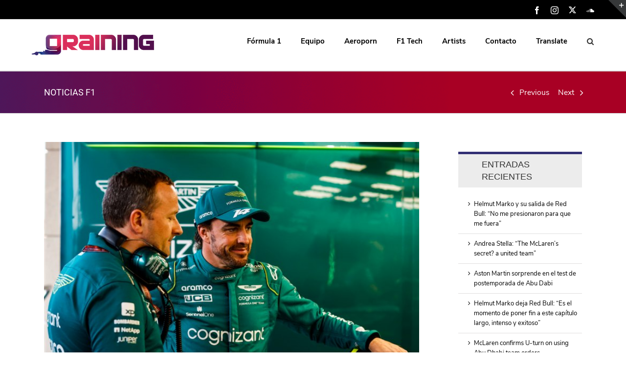

--- FILE ---
content_type: text/html; charset=utf-8
request_url: https://www.graining.es/dia-2-en-barein-aston-martin-y-alonso-siguen-con-optimismo/
body_size: 23342
content:

<!DOCTYPE html>
<html class="avada-html-layout-wide" lang="es" prefix="og: http://ogp.me/ns# fb: http://ogp.me/ns/fb#">
<head>
<script type="text/javascript" charset="UTF-8" src="//cdn.cookie-script.com/s/d753c4fd2e228e569215150c7e11a949.js"></script>
	<meta http-equiv="X-UA-Compatible" content="IE=edge"/>
	<meta http-equiv="Content-Type" content="text/html; charset=utf-8"/>
	<meta name="viewport" content="width=device-width, initial-scale=1"/>
	<title>Día 2 en Baréin - Aston Martin y Alonso siguen con optimismo - Graining F1</title>
<meta name='robots' content='max-image-preview:large'/>

<!-- This site is optimized with the Yoast SEO plugin v11.6 - https://yoast.com/wordpress/plugins/seo/ -->
<meta name="description" content="Día 2 en Baréin - Aston Martin y Alonso siguen con optimismo tras un positivo segundo día de test en el circuito de Sakhir con el AMR23."/>
<link rel="canonical" href="https://www.grainingf1.com/dia-2-en-barein-aston-martin-y-alonso-siguen-con-optimismo/"/>
<meta property="og:locale" content="es_ES"/>
<meta property="og:type" content="article"/>
<meta property="og:title" content="Día 2 en Baréin - Aston Martin y Alonso siguen con optimismo - Graining F1"/>
<meta property="og:description" content="Día 2 en Baréin - Aston Martin y Alonso siguen con optimismo tras un positivo segundo día de test en el circuito de Sakhir con el AMR23."/>
<meta property="og:url" content="https://www.grainingf1.com/dia-2-en-barein-aston-martin-y-alonso-siguen-con-optimismo/"/>
<meta property="og:site_name" content="Graining F1"/>
<meta property="article:section" content="Noticias"/>
<meta property="article:published_time" content="2023-02-24T22:03:52+02:00"/>
<meta property="og:image" content="https://www.grainingf1.com/wp-content/uploads/2023/02/dia-2-en-barein-aston-martin-y-alonso-siguen-con-optimismo.jpg"/>
<meta property="og:image:secure_url" content="https://www.grainingf1.com/wp-content/uploads/2023/02/dia-2-en-barein-aston-martin-y-alonso-siguen-con-optimismo.jpg"/>
<meta property="og:image:width" content="704"/>
<meta property="og:image:height" content="402"/>
<meta name="twitter:card" content="summary"/>
<meta name="twitter:description" content="Día 2 en Baréin - Aston Martin y Alonso siguen con optimismo tras un positivo segundo día de test en el circuito de Sakhir con el AMR23."/>
<meta name="twitter:title" content="Día 2 en Baréin - Aston Martin y Alonso siguen con optimismo - Graining F1"/>
<meta name="twitter:image" content="https://www.grainingf1.com/wp-content/uploads/2023/02/dia-2-en-barein-aston-martin-y-alonso-siguen-con-optimismo.jpg"/>
<meta name="twitter:creator" content="@jorge_f1_"/>
<script type='application/ld+json' class='yoast-schema-graph yoast-schema-graph--main'>{"@context":"https://schema.org","@graph":[{"@type":"Organization","@id":"https://www.grainingf1.com/#organization","name":"Graining","url":"https://www.grainingf1.com/","sameAs":[],"logo":{"@type":"ImageObject","@id":"https://www.grainingf1.com/#logo","url":"https://www.grainingf1.com/wp-content/uploads/2017/01/logo-ipad-retina.png","width":144,"height":144,"caption":"Graining"},"image":{"@id":"https://www.grainingf1.com/#logo"}},{"@type":"WebSite","@id":"https://www.grainingf1.com/#website","url":"https://www.grainingf1.com/","name":"Graining F1","publisher":{"@id":"https://www.grainingf1.com/#organization"},"potentialAction":{"@type":"SearchAction","target":"https://www.grainingf1.com/?s={search_term_string}","query-input":"required name=search_term_string"}},{"@type":"ImageObject","@id":"https://www.grainingf1.com/dia-2-en-barein-aston-martin-y-alonso-siguen-con-optimismo/#primaryimage","url":"https://www.grainingf1.com/wp-content/uploads/2023/02/dia-2-en-barein-aston-martin-y-alonso-siguen-con-optimismo.jpg","width":704,"height":402,"caption":"D\u00eda 2 en Bar\u00e9in - Aston Martin y Alonso siguen con optimismo"},{"@type":"WebPage","@id":"https://www.grainingf1.com/dia-2-en-barein-aston-martin-y-alonso-siguen-con-optimismo/#webpage","url":"https://www.grainingf1.com/dia-2-en-barein-aston-martin-y-alonso-siguen-con-optimismo/","inLanguage":"es","name":"D\u00eda 2 en Bar\u00e9in - Aston Martin y Alonso siguen con optimismo - Graining F1","isPartOf":{"@id":"https://www.grainingf1.com/#website"},"primaryImageOfPage":{"@id":"https://www.grainingf1.com/dia-2-en-barein-aston-martin-y-alonso-siguen-con-optimismo/#primaryimage"},"datePublished":"2023-02-24T22:03:52+02:00","dateModified":"2023-02-24T22:03:52+02:00","description":"D\u00eda 2 en Bar\u00e9in - Aston Martin y Alonso siguen con optimismo tras un positivo segundo d\u00eda de test en el circuito de Sakhir con el AMR23.","breadcrumb":{"@id":"https://www.grainingf1.com/dia-2-en-barein-aston-martin-y-alonso-siguen-con-optimismo/#breadcrumb"}},{"@type":"BreadcrumbList","@id":"https://www.grainingf1.com/dia-2-en-barein-aston-martin-y-alonso-siguen-con-optimismo/#breadcrumb","itemListElement":[{"@type":"ListItem","position":1,"item":{"@type":"WebPage","@id":"https://www.grainingf1.com/","url":"https://www.grainingf1.com/","name":"Portada"}},{"@type":"ListItem","position":2,"item":{"@type":"WebPage","@id":"https://www.grainingf1.com/dia-2-en-barein-aston-martin-y-alonso-siguen-con-optimismo/","url":"https://www.grainingf1.com/dia-2-en-barein-aston-martin-y-alonso-siguen-con-optimismo/","name":"D\u00eda 2 en Bar\u00e9in &#8211; Aston Martin y Alonso siguen con optimismo"}}]},{"@type":"Article","@id":"https://www.grainingf1.com/dia-2-en-barein-aston-martin-y-alonso-siguen-con-optimismo/#article","isPartOf":{"@id":"https://www.grainingf1.com/dia-2-en-barein-aston-martin-y-alonso-siguen-con-optimismo/#webpage"},"author":{"@id":"https://www.grainingf1.com/#/schema/person/fca5c58a5cbd5786a0068cd22a9014f7"},"headline":"D\u00eda 2 en Bar\u00e9in &#8211; Aston Martin y Alonso siguen con optimismo","datePublished":"2023-02-24T22:03:52+02:00","dateModified":"2023-02-24T22:03:52+02:00","commentCount":0,"mainEntityOfPage":{"@id":"https://www.grainingf1.com/dia-2-en-barein-aston-martin-y-alonso-siguen-con-optimismo/#webpage"},"publisher":{"@id":"https://www.grainingf1.com/#organization"},"image":{"@id":"https://www.grainingf1.com/dia-2-en-barein-aston-martin-y-alonso-siguen-con-optimismo/#primaryimage"},"articleSection":"Noticias"},{"@type":["Person"],"@id":"https://www.grainingf1.com/#/schema/person/fca5c58a5cbd5786a0068cd22a9014f7","name":"Jorge Solana","image":{"@type":"ImageObject","@id":"https://www.grainingf1.com/#authorlogo","url":"https://secure.gravatar.com/avatar/fc4b6636ad1e12500c24ce33f28a3dfd?s=96&d=mm&r=g","caption":"Jorge Solana"},"sameAs":["https://twitter.com/jorge_f1_"]}]}</script>
<!-- / Yoast SEO plugin. -->

<link rel='dns-prefetch' href='//www.grainingf1.com'/>
<link rel='dns-prefetch' href='//translate.google.com'/>
<link rel='dns-prefetch' href='//s.w.org'/>
<link rel="alternate" type="application/rss+xml" title="Graining F1 &raquo; Feed" href="https://www.grainingf1.com/feed/"/>
<link rel="alternate" type="application/rss+xml" title="Graining F1 &raquo; Feed de los comentarios" href="https://www.grainingf1.com/comments/feed/"/>
					<link rel="shortcut icon" href="https://www.grainingf1.com/wp-content/uploads/2023/07/favicon-32-v5.png" type="image/x-icon"/>
		
					<!-- For iPhone -->
			<link rel="apple-touch-icon" href="https://www.grainingf1.com/wp-content/uploads/2023/07/favicon-57-v5.png">
		
					<!-- For iPhone Retina display -->
			<link rel="apple-touch-icon" sizes="114x114" href="https://www.grainingf1.com/wp-content/uploads/2023/07/favicon-114-v5.png">
		
					<!-- For iPad -->
			<link rel="apple-touch-icon" sizes="72x72" href="https://www.grainingf1.com/wp-content/uploads/2023/07/favicon-72-v5.png">
		
					<!-- For iPad Retina display -->
			<link rel="apple-touch-icon" sizes="144x144" href="https://www.grainingf1.com/wp-content/uploads/2023/07/favicon-144-5.png">
				<link rel="alternate" type="application/rss+xml" title="Graining F1 &raquo; Comentario Día 2 en Baréin &#8211; Aston Martin y Alonso siguen con optimismo del feed" href="https://www.grainingf1.com/dia-2-en-barein-aston-martin-y-alonso-siguen-con-optimismo/feed/"/>

		<meta property="og:title" content="Día 2 en Baréin - Aston Martin y Alonso siguen con optimismo"/>
		<meta property="og:type" content="article"/>
		<meta property="og:url" content="https://www.grainingf1.com/dia-2-en-barein-aston-martin-y-alonso-siguen-con-optimismo/"/>
		<meta property="og:site_name" content="Graining F1"/>
		<meta property="og:description" content="El segundo día de test de pretemporada se salda con un balance muy positivo para el equipo Aston Martin y para Fernando Alonso. En el día de hoy, el asturiano ha pilotado el AMR23 durante todo el día, haciendo un total de 130 vueltas, una marca muy buena que equivale a más de dos carreras"/>

									<meta property="og:image" content="https://www.grainingf1.com/wp-content/uploads/2023/02/dia-2-en-barein-aston-martin-y-alonso-siguen-con-optimismo.jpg"/>
							<script type="text/javascript">
window._wpemojiSettings = {"baseUrl":"https:\/\/s.w.org\/images\/core\/emoji\/14.0.0\/72x72\/","ext":".png","svgUrl":"https:\/\/s.w.org\/images\/core\/emoji\/14.0.0\/svg\/","svgExt":".svg","source":{"concatemoji":"https:\/\/www.grainingf1.com\/wp-includes\/js\/wp-emoji-release.min.js?ver=6.0.9"}};
/*! This file is auto-generated */
!function(e,a,t){var n,r,o,i=a.createElement("canvas"),p=i.getContext&&i.getContext("2d");function s(e,t){var a=String.fromCharCode,e=(p.clearRect(0,0,i.width,i.height),p.fillText(a.apply(this,e),0,0),i.toDataURL());return p.clearRect(0,0,i.width,i.height),p.fillText(a.apply(this,t),0,0),e===i.toDataURL()}function c(e){var t=a.createElement("script");t.src=e,t.defer=t.type="text/javascript",a.getElementsByTagName("head")[0].appendChild(t)}for(o=Array("flag","emoji"),t.supports={everything:!0,everythingExceptFlag:!0},r=0;r<o.length;r++)t.supports[o[r]]=function(e){if(!p||!p.fillText)return!1;switch(p.textBaseline="top",p.font="600 32px Arial",e){case"flag":return s([127987,65039,8205,9895,65039],[127987,65039,8203,9895,65039])?!1:!s([55356,56826,55356,56819],[55356,56826,8203,55356,56819])&&!s([55356,57332,56128,56423,56128,56418,56128,56421,56128,56430,56128,56423,56128,56447],[55356,57332,8203,56128,56423,8203,56128,56418,8203,56128,56421,8203,56128,56430,8203,56128,56423,8203,56128,56447]);case"emoji":return!s([129777,127995,8205,129778,127999],[129777,127995,8203,129778,127999])}return!1}(o[r]),t.supports.everything=t.supports.everything&&t.supports[o[r]],"flag"!==o[r]&&(t.supports.everythingExceptFlag=t.supports.everythingExceptFlag&&t.supports[o[r]]);t.supports.everythingExceptFlag=t.supports.everythingExceptFlag&&!t.supports.flag,t.DOMReady=!1,t.readyCallback=function(){t.DOMReady=!0},t.supports.everything||(n=function(){t.readyCallback()},a.addEventListener?(a.addEventListener("DOMContentLoaded",n,!1),e.addEventListener("load",n,!1)):(e.attachEvent("onload",n),a.attachEvent("onreadystatechange",function(){"complete"===a.readyState&&t.readyCallback()})),(e=t.source||{}).concatemoji?c(e.concatemoji):e.wpemoji&&e.twemoji&&(c(e.twemoji),c(e.wpemoji)))}(window,document,window._wpemojiSettings);
</script>
<style type="text/css">img.wp-smiley,img.emoji{display:inline!important;border:none!important;box-shadow:none!important;height:1em!important;width:1em!important;margin:0 .07em!important;vertical-align:-.1em!important;background:none!important;padding:0!important}</style>
	<link rel='stylesheet' id='wc-block-style-css' href='https://www.grainingf1.com/wp-content/plugins/woocommerce/packages/woocommerce-blocks/build/style.css?ver=2.5.16' type='text/css' media='all'/>
<style id='global-styles-inline-css' type='text/css'>body{--wp--preset--color--black:#000;--wp--preset--color--cyan-bluish-gray:#abb8c3;--wp--preset--color--white:#fff;--wp--preset--color--pale-pink:#f78da7;--wp--preset--color--vivid-red:#cf2e2e;--wp--preset--color--luminous-vivid-orange:#ff6900;--wp--preset--color--luminous-vivid-amber:#fcb900;--wp--preset--color--light-green-cyan:#7bdcb5;--wp--preset--color--vivid-green-cyan:#00d084;--wp--preset--color--pale-cyan-blue:#8ed1fc;--wp--preset--color--vivid-cyan-blue:#0693e3;--wp--preset--color--vivid-purple:#9b51e0;--wp--preset--gradient--vivid-cyan-blue-to-vivid-purple:linear-gradient(135deg,rgba(6,147,227,1) 0%,#9b51e0 100%);--wp--preset--gradient--light-green-cyan-to-vivid-green-cyan:linear-gradient(135deg,#7adcb4 0%,#00d082 100%);--wp--preset--gradient--luminous-vivid-amber-to-luminous-vivid-orange:linear-gradient(135deg,rgba(252,185,0,1) 0%,rgba(255,105,0,1) 100%);--wp--preset--gradient--luminous-vivid-orange-to-vivid-red:linear-gradient(135deg,rgba(255,105,0,1) 0%,#cf2e2e 100%);--wp--preset--gradient--very-light-gray-to-cyan-bluish-gray:linear-gradient(135deg,#eee 0%,#a9b8c3 100%);--wp--preset--gradient--cool-to-warm-spectrum:linear-gradient(135deg,#4aeadc 0%,#9778d1 20%,#cf2aba 40%,#ee2c82 60%,#fb6962 80%,#fef84c 100%);--wp--preset--gradient--blush-light-purple:linear-gradient(135deg,#ffceec 0%,#9896f0 100%);--wp--preset--gradient--blush-bordeaux:linear-gradient(135deg,#fecda5 0%,#fe2d2d 50%,#6b003e 100%);--wp--preset--gradient--luminous-dusk:linear-gradient(135deg,#ffcb70 0%,#c751c0 50%,#4158d0 100%);--wp--preset--gradient--pale-ocean:linear-gradient(135deg,#fff5cb 0%,#b6e3d4 50%,#33a7b5 100%);--wp--preset--gradient--electric-grass:linear-gradient(135deg,#caf880 0%,#71ce7e 100%);--wp--preset--gradient--midnight:linear-gradient(135deg,#020381 0%,#2874fc 100%);--wp--preset--duotone--dark-grayscale:url(#wp-duotone-dark-grayscale);--wp--preset--duotone--grayscale:url(#wp-duotone-grayscale);--wp--preset--duotone--purple-yellow:url(#wp-duotone-purple-yellow);--wp--preset--duotone--blue-red:url(#wp-duotone-blue-red);--wp--preset--duotone--midnight:url(#wp-duotone-midnight);--wp--preset--duotone--magenta-yellow:url(#wp-duotone-magenta-yellow);--wp--preset--duotone--purple-green:url(#wp-duotone-purple-green);--wp--preset--duotone--blue-orange:url(#wp-duotone-blue-orange);--wp--preset--font-size--small:13px;--wp--preset--font-size--medium:20px;--wp--preset--font-size--large:36px;--wp--preset--font-size--x-large:42px}.has-black-color{color:var(--wp--preset--color--black)!important}.has-cyan-bluish-gray-color{color:var(--wp--preset--color--cyan-bluish-gray)!important}.has-white-color{color:var(--wp--preset--color--white)!important}.has-pale-pink-color{color:var(--wp--preset--color--pale-pink)!important}.has-vivid-red-color{color:var(--wp--preset--color--vivid-red)!important}.has-luminous-vivid-orange-color{color:var(--wp--preset--color--luminous-vivid-orange)!important}.has-luminous-vivid-amber-color{color:var(--wp--preset--color--luminous-vivid-amber)!important}.has-light-green-cyan-color{color:var(--wp--preset--color--light-green-cyan)!important}.has-vivid-green-cyan-color{color:var(--wp--preset--color--vivid-green-cyan)!important}.has-pale-cyan-blue-color{color:var(--wp--preset--color--pale-cyan-blue)!important}.has-vivid-cyan-blue-color{color:var(--wp--preset--color--vivid-cyan-blue)!important}.has-vivid-purple-color{color:var(--wp--preset--color--vivid-purple)!important}.has-black-background-color{background-color:var(--wp--preset--color--black)!important}.has-cyan-bluish-gray-background-color{background-color:var(--wp--preset--color--cyan-bluish-gray)!important}.has-white-background-color{background-color:var(--wp--preset--color--white)!important}.has-pale-pink-background-color{background-color:var(--wp--preset--color--pale-pink)!important}.has-vivid-red-background-color{background-color:var(--wp--preset--color--vivid-red)!important}.has-luminous-vivid-orange-background-color{background-color:var(--wp--preset--color--luminous-vivid-orange)!important}.has-luminous-vivid-amber-background-color{background-color:var(--wp--preset--color--luminous-vivid-amber)!important}.has-light-green-cyan-background-color{background-color:var(--wp--preset--color--light-green-cyan)!important}.has-vivid-green-cyan-background-color{background-color:var(--wp--preset--color--vivid-green-cyan)!important}.has-pale-cyan-blue-background-color{background-color:var(--wp--preset--color--pale-cyan-blue)!important}.has-vivid-cyan-blue-background-color{background-color:var(--wp--preset--color--vivid-cyan-blue)!important}.has-vivid-purple-background-color{background-color:var(--wp--preset--color--vivid-purple)!important}.has-black-border-color{border-color:var(--wp--preset--color--black)!important}.has-cyan-bluish-gray-border-color{border-color:var(--wp--preset--color--cyan-bluish-gray)!important}.has-white-border-color{border-color:var(--wp--preset--color--white)!important}.has-pale-pink-border-color{border-color:var(--wp--preset--color--pale-pink)!important}.has-vivid-red-border-color{border-color:var(--wp--preset--color--vivid-red)!important}.has-luminous-vivid-orange-border-color{border-color:var(--wp--preset--color--luminous-vivid-orange)!important}.has-luminous-vivid-amber-border-color{border-color:var(--wp--preset--color--luminous-vivid-amber)!important}.has-light-green-cyan-border-color{border-color:var(--wp--preset--color--light-green-cyan)!important}.has-vivid-green-cyan-border-color{border-color:var(--wp--preset--color--vivid-green-cyan)!important}.has-pale-cyan-blue-border-color{border-color:var(--wp--preset--color--pale-cyan-blue)!important}.has-vivid-cyan-blue-border-color{border-color:var(--wp--preset--color--vivid-cyan-blue)!important}.has-vivid-purple-border-color{border-color:var(--wp--preset--color--vivid-purple)!important}.has-vivid-cyan-blue-to-vivid-purple-gradient-background{background:var(--wp--preset--gradient--vivid-cyan-blue-to-vivid-purple)!important}.has-light-green-cyan-to-vivid-green-cyan-gradient-background{background:var(--wp--preset--gradient--light-green-cyan-to-vivid-green-cyan)!important}.has-luminous-vivid-amber-to-luminous-vivid-orange-gradient-background{background:var(--wp--preset--gradient--luminous-vivid-amber-to-luminous-vivid-orange)!important}.has-luminous-vivid-orange-to-vivid-red-gradient-background{background:var(--wp--preset--gradient--luminous-vivid-orange-to-vivid-red)!important}.has-very-light-gray-to-cyan-bluish-gray-gradient-background{background:var(--wp--preset--gradient--very-light-gray-to-cyan-bluish-gray)!important}.has-cool-to-warm-spectrum-gradient-background{background:var(--wp--preset--gradient--cool-to-warm-spectrum)!important}.has-blush-light-purple-gradient-background{background:var(--wp--preset--gradient--blush-light-purple)!important}.has-blush-bordeaux-gradient-background{background:var(--wp--preset--gradient--blush-bordeaux)!important}.has-luminous-dusk-gradient-background{background:var(--wp--preset--gradient--luminous-dusk)!important}.has-pale-ocean-gradient-background{background:var(--wp--preset--gradient--pale-ocean)!important}.has-electric-grass-gradient-background{background:var(--wp--preset--gradient--electric-grass)!important}.has-midnight-gradient-background{background:var(--wp--preset--gradient--midnight)!important}.has-small-font-size{font-size:var(--wp--preset--font-size--small)!important}.has-medium-font-size{font-size:var(--wp--preset--font-size--medium)!important}.has-large-font-size{font-size:var(--wp--preset--font-size--large)!important}.has-x-large-font-size{font-size:var(--wp--preset--font-size--x-large)!important}</style>
<link rel='stylesheet' id='google-language-translator-css' href='https://www.grainingf1.com/wp-content/plugins/google-language-translator/css/style.css?ver=5.0.49' type='text/css' media=''/>
<link rel='stylesheet' id='rs-plugin-settings-css' href='https://www.grainingf1.com/wp-content/plugins/revslider/public/assets/css/rs6.css?ver=6.0.4' type='text/css' media='all'/>
<style id='rs-plugin-settings-inline-css' type='text/css'>#rs-demo-id{}</style>
<link rel='stylesheet' id='cssnews-css' href='https://www.grainingf1.com/wp-content/plugins/sp-news-and-widget/assets/css/stylenews.css?ver=4.2' type='text/css' media='all'/>
<style id='woocommerce-inline-inline-css' type='text/css'>.woocommerce form .form-row .required{visibility:visible}</style>
<link rel='stylesheet' id='avada-stylesheet-css' href='https://www.grainingf1.com/wp-content/themes/Avada/assets/css/style.min.css?ver=5.9.1' type='text/css' media='all'/>
<!--[if IE]>
<link rel='stylesheet' id='avada-IE-css'  href='https://www.grainingf1.com/wp-content/themes/Avada/assets/css/ie.min.css?ver=5.9.1' type='text/css' media='all' />
<style id='avada-IE-inline-css' type='text/css'>
.avada-select-parent .select-arrow{background-color:#ffffff}
.select-arrow{background-color:#ffffff}
</style>
<![endif]-->
<link rel='stylesheet' id='tablepress-responsive-tables-css' href='https://www.grainingf1.com/wp-content/plugins/tablepress-responsive-tables/css/responsive.dataTables.min.css?ver=1.5' type='text/css' media='all'/>
<link rel='stylesheet' id='tablepress-default-css' href='https://www.grainingf1.com/wp-content/plugins/tablepress/css/default.min.css?ver=1.9.2' type='text/css' media='all'/>
<style id='tablepress-default-inline-css' type='text/css'>.tablepress tbody td{font-family:PT\ Sans;font-size:15px;font-weight:400;color:#333}</style>
<link rel='stylesheet' id='fusion-dynamic-css-css' href='https://www.grainingf1.com/wp-content/uploads/fusion-styles/d2ac32a8a07cf6b9676311ab81417bd1.min.css?ver=6.0.9' type='text/css' media='all'/>
<!--[if !IE]><!-->
<link rel='stylesheet' id='tablepress-responsive-tables-flip-css' href='https://www.grainingf1.com/wp-content/plugins/tablepress-responsive-tables/css/tablepress-responsive-flip.min.css?ver=1.5' type='text/css' media='all'/>
<!--<![endif]-->
<script>if (document.location.protocol != "https:") {document.location = document.URL.replace(/^http:/i, "https:");}</script><script type='text/javascript' src='https://www.grainingf1.com/wp-includes/js/jquery/jquery.min.js?ver=3.6.0' id='jquery-core-js'></script>
<script type='text/javascript' src='https://www.grainingf1.com/wp-includes/js/jquery/jquery-migrate.min.js?ver=3.3.2' id='jquery-migrate-js'></script>
<script type='text/javascript' src='https://www.grainingf1.com/wp-content/plugins/revslider/public/assets/js/revolution.tools.min.js?ver=6.0' id='tp-tools-js'></script>
<script type='text/javascript' src='https://www.grainingf1.com/wp-content/plugins/revslider/public/assets/js/rs6.min.js?ver=6.0.4' id='revmin-js'></script>
<script type='text/javascript' src='https://www.grainingf1.com/wp-content/plugins/sp-news-and-widget/assets/js/jquery.newstape.js?ver=4.2' id='vnewsticker-js'></script>
<script type='text/javascript' src='https://www.grainingf1.com/wp-content/plugins/sp-news-and-widget/assets/js/sp-news-public.js?ver=4.2' id='sp-news-public-js'></script>
<link rel="https://api.w.org/" href="https://www.grainingf1.com/wp-json/"/><link rel="alternate" type="application/json" href="https://www.grainingf1.com/wp-json/wp/v2/posts/68400"/><link rel="EditURI" type="application/rsd+xml" title="RSD" href="https://www.grainingf1.com/xmlrpc.php?rsd"/>
<link rel="wlwmanifest" type="application/wlwmanifest+xml" href="https://www.grainingf1.com/wp-includes/wlwmanifest.xml"/> 
<meta name="generator" content="WordPress 6.0.9"/>
<meta name="generator" content="WooCommerce 4.2.2"/>
<link rel='shortlink' href='https://www.grainingf1.com/?p=68400'/>
<link rel="alternate" type="application/json+oembed" href="https://www.grainingf1.com/wp-json/oembed/1.0/embed?url=https%3A%2F%2Fwww.grainingf1.com%2Fdia-2-en-barein-aston-martin-y-alonso-siguen-con-optimismo%2F"/>
<link rel="alternate" type="text/xml+oembed" href="https://www.grainingf1.com/wp-json/oembed/1.0/embed?url=https%3A%2F%2Fwww.grainingf1.com%2Fdia-2-en-barein-aston-martin-y-alonso-siguen-con-optimismo%2F&#038;format=xml"/>
<style type="text/css">#google_language_translator a{display:none!important}.goog-te-gadget{color:transparent!important}.goog-te-gadget{font-size:0!important}.goog-branding{display:none}.goog-tooltip{display:none!important}.goog-tooltip:hover{display:none!important}.goog-text-highlight{background-color:transparent!important;border:none!important;box-shadow:none!important}#google_language_translator{display:none}#flags{display:none}.goog-te-banner-frame{visibility:hidden!important}body{top:0!important}</style><script type="text/javascript">
(function(url){
	if(/(?:Chrome\/26\.0\.1410\.63 Safari\/537\.31|WordfenceTestMonBot)/.test(navigator.userAgent)){ return; }
	var addEvent = function(evt, handler) {
		if (window.addEventListener) {
			document.addEventListener(evt, handler, false);
		} else if (window.attachEvent) {
			document.attachEvent('on' + evt, handler);
		}
	};
	var removeEvent = function(evt, handler) {
		if (window.removeEventListener) {
			document.removeEventListener(evt, handler, false);
		} else if (window.detachEvent) {
			document.detachEvent('on' + evt, handler);
		}
	};
	var evts = 'contextmenu dblclick drag dragend dragenter dragleave dragover dragstart drop keydown keypress keyup mousedown mousemove mouseout mouseover mouseup mousewheel scroll'.split(' ');
	var logHuman = function() {
		if (window.wfLogHumanRan) { return; }
		window.wfLogHumanRan = true;
		var wfscr = document.createElement('script');
		wfscr.type = 'text/javascript';
		wfscr.async = true;
		wfscr.src = url + '&r=' + Math.random();
		(document.getElementsByTagName('head')[0]||document.getElementsByTagName('body')[0]).appendChild(wfscr);
		for (var i = 0; i < evts.length; i++) {
			removeEvent(evts[i], logHuman);
		}
	};
	for (var i = 0; i < evts.length; i++) {
		addEvent(evts[i], logHuman);
	}
})('//www.grainingf1.com/?wordfence_lh=1&hid=FF97B05AEFE07B521B102E7C7C538E83');
</script>	<noscript><style>.woocommerce-product-gallery{opacity:1!important}</style></noscript>
	<style type="text/css">.recentcomments a{display:inline!important;padding:0!important;margin:0!important}</style><!-- All in one Favicon 4.7 --><link rel="shortcut icon" href="https://www.graining.es/wp-content/uploads/2017/01/favicon.ico"/>
<meta name="generator" content="Powered by Slider Revolution 6.0.4 - responsive, Mobile-Friendly Slider Plugin for WordPress with comfortable drag and drop interface."/>
<link rel="icon" href="https://www.grainingf1.com/wp-content/uploads/2023/07/cropped-favicon-512-v5-32x32.png" sizes="32x32"/>
<link rel="icon" href="https://www.grainingf1.com/wp-content/uploads/2023/07/cropped-favicon-512-v5-192x192.png" sizes="192x192"/>
<link rel="apple-touch-icon" href="https://www.grainingf1.com/wp-content/uploads/2023/07/cropped-favicon-512-v5-180x180.png"/>
<meta name="msapplication-TileImage" content="https://www.grainingf1.com/wp-content/uploads/2023/07/cropped-favicon-512-v5-270x270.png"/>
<script type="text/javascript">function setREVStartSize(a){try{var b,c=document.getElementById(a.c).parentNode.offsetWidth;if(c=0===c||isNaN(c)?window.innerWidth:c,a.tabw=void 0===a.tabw?0:parseInt(a.tabw),a.thumbw=void 0===a.thumbw?0:parseInt(a.thumbw),a.tabh=void 0===a.tabh?0:parseInt(a.tabh),a.thumbh=void 0===a.thumbh?0:parseInt(a.thumbh),a.tabhide=void 0===a.tabhide?0:parseInt(a.tabhide),a.thumbhide=void 0===a.thumbhide?0:parseInt(a.thumbhide),a.mh=void 0===a.mh||""==a.mh?0:a.mh,"fullscreen"===a.layout||"fullscreen"===a.l)b=Math.max(a.mh,window.innerHeight);else{for(var d in a.gw=Array.isArray(a.gw)?a.gw:[a.gw],a.rl)(void 0===a.gw[d]||0===a.gw[d])&&(a.gw[d]=a.gw[d-1]);for(var d in a.gh=void 0===a.el||""===a.el||Array.isArray(a.el)&&0==a.el.length?a.gh:a.el,a.gh=Array.isArray(a.gh)?a.gh:[a.gh],a.rl)(void 0===a.gh[d]||0===a.gh[d])&&(a.gh[d]=a.gh[d-1]);var e,f=Array(a.rl.length),g=0;for(var d in a.tabw=a.tabhide>=c?0:a.tabw,a.thumbw=a.thumbhide>=c?0:a.thumbw,a.tabh=a.tabhide>=c?0:a.tabh,a.thumbh=a.thumbhide>=c?0:a.thumbh,a.rl)f[d]=a.rl[d]<window.innerWidth?0:a.rl[d];for(var d in e=f[0],f)e>f[d]&&0<f[d]&&(e=f[d],g=d);var h=c>a.gw[g]+a.tabw+a.thumbw?1:(c-(a.tabw+a.thumbw))/a.gw[g];b=a.gh[g]*h+(a.tabh+a.thumbh)}void 0===window.rs_init_css&&(window.rs_init_css=document.head.appendChild(document.createElement("style"))),document.getElementById(a.c).height=b,window.rs_init_css.innerHTML+="#"+a.c+"_wrapper { height: "+b+"px }"}catch(a){console.log("Failure at Presize of Slider:"+a)}};</script>
		<style type="text/css" id="wp-custom-css">.artistsbanner{min-width:350px}.artistsbanner>img{width:100%}</style>
		
<script type='text/javascript' src='https://www.grainingf1.com/wp-content/plugins/wp-spamshield/js/jscripts.php'></script> 

		
	<script type="text/javascript">
		var doc = document.documentElement;
		doc.setAttribute('data-useragent', navigator.userAgent);
	</script>

	<!-- Global site tag (gtag.js) - Google Analytics -->
<script async src="https://www.googletagmanager.com/gtag/js?id=G-G220V8H58G"></script>
<script>
  window.dataLayer = window.dataLayer || [];
  function gtag(){dataLayer.push(arguments);}
  gtag('js', new Date());

  gtag('config', 'G-G220V8H58G');
</script><meta name="google-site-verification" content="ImSSJSCrkCaXBOzLESQz76NuU_PYsWf73Xf-RMgZ0e4"/>
<link rel="stylesheet" href="https://www.grainingf1.com/wp-content/themes/Avada/custom.css" type="text/css" media="all">
</head>

<body data-rsssl=1 class="post-template-default single single-post postid-68400 single-format-standard theme-Avada woocommerce-no-js fusion-image-hovers fusion-body ltr fusion-sticky-header no-tablet-sticky-header no-mobile-sticky-header no-mobile-slidingbar fusion-disable-outline fusion-sub-menu-fade mobile-logo-pos-left layout-wide-mode has-sidebar fusion-top-header menu-text-align-left fusion-woo-product-design-classic mobile-menu-design-modern fusion-show-pagination-text fusion-header-layout-v3 avada-responsive avada-footer-fx-none fusion-search-form-clean fusion-avatar-square">
	<script type="text/javascript">
	(function(window, document, dataLayerName, id) {
	window[dataLayerName]=window[dataLayerName]||[],window[dataLayerName].push({start:(new Date).getTime(),event:"stg.start"});var scripts=document.getElementsByTagName('script')[0],tags=document.createElement('script');
	function stgCreateCookie(a,b,c){var d="";if(c){var e=new Date;e.setTime(e.getTime()+24*c*60*60*1e3),d="; expires="+e.toUTCString()}document.cookie=a+"="+b+d+"; path=/"}
	var isStgDebug=(window.location.href.match("stg_debug")||document.cookie.match("stg_debug"))&&!window.location.href.match("stg_disable_debug");stgCreateCookie("stg_debug",isStgDebug?1:"",isStgDebug?14:-1);
	var qP=[];dataLayerName!=="dataLayer"&&qP.push("data_layer_name="+dataLayerName),isStgDebug&&qP.push("stg_debug");var qPString=qP.length>0?("?"+qP.join("&")):"";
	tags.async=!0,tags.src="https://graining.containers.piwik.pro/"+id+".js"+qPString,scripts.parentNode.insertBefore(tags,scripts);
	!function(a,n,i){a[n]=a[n]||{};for(var c=0;c<i.length;c++)!function(i){a[n][i]=a[n][i]||{},a[n][i].api=a[n][i].api||function(){var a=[].slice.call(arguments,0);"string"==typeof a[0]&&window[dataLayerName].push({event:n+"."+i+":"+a[0],parameters:[].slice.call(arguments,1)})}}(i[c])}(window,"ppms",["tm","cm"]);
	})(window, document, 'dataLayer', '282903fa-f850-40d0-9ff3-cf0a787a19cf');
	</script>

	<a class="skip-link screen-reader-text" href="#content">Skip to content</a>
				<div id="wrapper" class="">
		<div id="home" style="position:relative;top:-1px;"></div>
		
			<header class="fusion-header-wrapper">
				<div class="fusion-header-v3 fusion-logo-left fusion-sticky-menu- fusion-sticky-logo-1 fusion-mobile-logo-1  fusion-mobile-menu-design-modern">
					
<div class="fusion-secondary-header">
	<div class="fusion-row">
							<div class="fusion-alignright">
				<div class="fusion-social-links-header"><div class="fusion-social-networks"><div class="fusion-social-networks-wrapper"><a class="fusion-social-network-icon fusion-tooltip fusion-facebook fusion-icon-facebook" style="color:#ffffff;" href="https://www.facebook.com/profile.php?id=100093589904828" target="_blank" rel="noopener noreferrer" data-placement="right" data-title="Facebook" data-toggle="tooltip" title="Facebook"><span class="screen-reader-text">Facebook</span></a><a class="fusion-social-network-icon fusion-tooltip fusion-instagram fusion-icon-instagram" style="color:#ffffff;" href="https://www.pinterest.es/grainingF1/" target="_blank" rel="noopener noreferrer" data-placement="right" data-title="Instagram" data-toggle="tooltip" title="Instagram"><span class="screen-reader-text">Instagram</span></a><a class="fusion-social-network-icon fusion-tooltip fusion-twitter fusion-icon-twitter" style="color:#ffffff;" href="https://twitter.com/GrainingF1_com" target="_blank" rel="noopener noreferrer" data-placement="right" data-title="Twitter" data-toggle="tooltip" title="Twitter"><span class="screen-reader-text">Twitter</span></a><a class="fusion-social-network-icon fusion-tooltip fusion-soundcloud fusion-icon-soundcloud" style="color:#ffffff;" href="https://soundcloud.com/user-820582358" target="_blank" rel="noopener noreferrer" data-placement="right" data-title="Soundcloud" data-toggle="tooltip" title="Soundcloud"><span class="screen-reader-text">Soundcloud</span></a></div></div></div>			</div>
			</div>
</div>
<div class="fusion-header-sticky-height"></div>
<div class="fusion-header">
	<div class="fusion-row">
					<div class="fusion-logo" data-margin-top="31px" data-margin-bottom="31px" data-margin-left="0px" data-margin-right="0px">
			<a class="fusion-logo-link" href="https://www.grainingf1.com/">

						<!-- standard logo -->
			<img src="https://www.grainingf1.com/wp-content/uploads/2023/07/logo_grainingf1-com-v5.jpg" srcset="https://www.grainingf1.com/wp-content/uploads/2023/07/logo_grainingf1-com-v5.jpg 1x, https://www.grainingf1.com/wp-content/uploads/2023/07/logo_grainingf1-com-retina-default-v5.jpg 2x" width="250" height="42" style="max-height:42px;height:auto;" alt="Graining F1 Logo" data-retina_logo_url="https://www.grainingf1.com/wp-content/uploads/2023/07/logo_grainingf1-com-retina-default-v5.jpg" class="fusion-standard-logo"/>

											<!-- mobile logo -->
				<img src="https://www.grainingf1.com/wp-content/uploads/2023/07/logo_grainingf1-com-v5-movil.jpg" srcset="https://www.grainingf1.com/wp-content/uploads/2023/07/logo_grainingf1-com-v5-movil.jpg 1x, https://www.grainingf1.com/wp-content/uploads/2023/07/logo_grainingf1-com-v5-movil-retina.jpg 2x" width="175" height="29" style="max-height:29px;height:auto;" alt="Graining F1 Logo" data-retina_logo_url="https://www.grainingf1.com/wp-content/uploads/2023/07/logo_grainingf1-com-v5-movil-retina.jpg" class="fusion-mobile-logo"/>
			
											<!-- sticky header logo -->
				<img src="https://www.grainingf1.com/wp-content/uploads/2023/07/logo_grainingf1-com-v5-sticky.jpg" srcset="https://www.grainingf1.com/wp-content/uploads/2023/07/logo_grainingf1-com-v5-sticky.jpg 1x, https://www.grainingf1.com/wp-content/uploads/2023/07/logo_grainingf1-com-v5-sticky-retina.jpg 2x" width="150" height="25" style="max-height:25px;height:auto;" alt="Graining F1 Logo" data-retina_logo_url="https://www.grainingf1.com/wp-content/uploads/2023/07/logo_grainingf1-com-v5-sticky-retina.jpg" class="fusion-sticky-logo"/>
					</a>
		</div>		<nav class="fusion-main-menu" aria-label="Main Menu"><ul id="menu-principal" class="fusion-menu"><li id="menu-item-36865" class="menu-item menu-item-type-custom menu-item-object-custom menu-item-has-children menu-item-36865 fusion-dropdown-menu" data-item-id="36865"><a href="#" class="fusion-bar-highlight"><span class="menu-text">Fórmula 1</span></a><ul role="menu" class="sub-menu"><li id="menu-item-12088" class="menu-item menu-item-type-post_type menu-item-object-page menu-item-12088 fusion-dropdown-submenu"><a href="https://www.grainingf1.com/noticias-de-formula1/" class="fusion-bar-highlight"><span>Noticias</span></a></li><li id="menu-item-38992" class="menu-item menu-item-type-post_type menu-item-object-page menu-item-38992 fusion-dropdown-submenu"><a title="Artículos de Opinión Fórmula 1" href="https://www.grainingf1.com/articulos-de-opinion-formula-1/" class="fusion-bar-highlight"><span>Artículos de Opinión</span></a></li><li id="menu-item-16115" class="menu-item menu-item-type-custom menu-item-object-custom menu-item-has-children menu-item-16115 fusion-dropdown-submenu"><a href="#" class="fusion-bar-highlight"><span>Resultados</span></a><ul role="menu" class="sub-menu"><li id="menu-item-75220" class="menu-item menu-item-type-post_type menu-item-object-page menu-item-75220"><a href="https://www.grainingf1.com/clasificaciones-f1-2025/" class="fusion-bar-highlight"><span>Clasificaciones F1 2025</span></a></li><li id="menu-item-72945" class="menu-item menu-item-type-post_type menu-item-object-page menu-item-72945"><a href="https://www.grainingf1.com/clasificaciones-f1-2024/" class="fusion-bar-highlight"><span>Clasificaciones F1 2024</span></a></li><li id="menu-item-68769" class="menu-item menu-item-type-post_type menu-item-object-page menu-item-68769"><a href="https://www.grainingf1.com/clasificaciones-f1-2023/" class="fusion-bar-highlight"><span>Clasificaciones F1 2023</span></a></li><li id="menu-item-64948" class="menu-item menu-item-type-post_type menu-item-object-page menu-item-64948"><a href="https://www.grainingf1.com/clasificaciones-f1-2022/" class="fusion-bar-highlight"><span>Clasificaciones F1 2022</span></a></li><li id="menu-item-57807" class="menu-item menu-item-type-post_type menu-item-object-page menu-item-57807"><a href="https://www.grainingf1.com/clasificaciones-y-resultados-de-formula-1-2021/" class="fusion-bar-highlight"><span>Clasificaciones y Resultados de Formula 1 2021</span></a></li><li id="menu-item-49344" class="menu-item menu-item-type-post_type menu-item-object-page menu-item-49344"><a href="https://www.grainingf1.com/clasificaciones-y-resultados-de-formula-1-2020/" class="fusion-bar-highlight"><span>Clasificaciones y Resultados de Formula 1 2020</span></a></li><li id="menu-item-36411" class="menu-item menu-item-type-post_type menu-item-object-page menu-item-36411"><a href="https://www.grainingf1.com/clasificaciones-y-resultados-de-formula-1-2019/" class="fusion-bar-highlight"><span>Clasificaciones y Resultados de Formula 1 2019</span></a></li><li id="menu-item-36400" class="menu-item menu-item-type-custom menu-item-object-custom menu-item-has-children menu-item-36400"><a href="#" class="fusion-bar-highlight"><span>Tests F1 Temporada 2019</span></a><ul role="menu" class="sub-menu"><li id="menu-item-36408" class="menu-item menu-item-type-post_type menu-item-object-page menu-item-36408"><a href="https://www.grainingf1.com/tests-de-formula-1-temporada-2019-jornada-1/" class="fusion-bar-highlight"><span>Tests de fórmula 1 Temporada 2019 – Jornada 1</span></a></li><li id="menu-item-36407" class="menu-item menu-item-type-post_type menu-item-object-page menu-item-36407"><a href="https://www.grainingf1.com/tests-de-formula-1-temporada-2019-jornada-2/" class="fusion-bar-highlight"><span>Tests de fórmula 1 Temporada 2019 – Jornada 2</span></a></li><li id="menu-item-36406" class="menu-item menu-item-type-post_type menu-item-object-page menu-item-36406"><a href="https://www.grainingf1.com/tests-de-formula-1-temporada-2019-jornada-3/" class="fusion-bar-highlight"><span>Tests de fórmula 1 Temporada 2019 – Jornada 3</span></a></li><li id="menu-item-36405" class="menu-item menu-item-type-post_type menu-item-object-page menu-item-36405"><a href="https://www.grainingf1.com/tests-de-formula-1-temporada-2019-jornada-4/" class="fusion-bar-highlight"><span>Tests de fórmula 1 Temporada 2019 – Jornada 4</span></a></li><li id="menu-item-36404" class="menu-item menu-item-type-post_type menu-item-object-page menu-item-36404"><a href="https://www.grainingf1.com/tests-de-formula-1-temporada-2019-jornada-5/" class="fusion-bar-highlight"><span>Tests de fórmula 1 Temporada 2019 – Jornada 5</span></a></li><li id="menu-item-36403" class="menu-item menu-item-type-post_type menu-item-object-page menu-item-36403"><a href="https://www.grainingf1.com/tests-de-formula-1-temporada-2019-jornada-6/" class="fusion-bar-highlight"><span>Tests de fórmula 1 Temporada 2019 – Jornada 6</span></a></li><li id="menu-item-36402" class="menu-item menu-item-type-post_type menu-item-object-page menu-item-36402"><a href="https://www.grainingf1.com/tests-de-formula-1-temporada-2019-jornada-7/" class="fusion-bar-highlight"><span>Tests de fórmula 1 Temporada 2019 – Jornada 7</span></a></li><li id="menu-item-36401" class="menu-item menu-item-type-post_type menu-item-object-page menu-item-36401"><a href="https://www.grainingf1.com/tests-de-formula-1-temporada-2019-jornada-8/" class="fusion-bar-highlight"><span>Tests de fórmula 1 Temporada 2019 – Jornada 8</span></a></li></ul></li><li id="menu-item-27467" class="menu-item menu-item-type-post_type menu-item-object-page menu-item-27467"><a href="https://www.grainingf1.com/clasificaciones-y-resultados-de-formula-1-2018/" class="fusion-bar-highlight"><span>Resultados F1 Temporada 2018</span></a></li><li id="menu-item-27468" class="menu-item menu-item-type-custom menu-item-object-custom menu-item-has-children menu-item-27468"><a href="#" class="fusion-bar-highlight"><span>Tests F1 Temporada 2018</span></a><ul role="menu" class="sub-menu"><li id="menu-item-27476" class="menu-item menu-item-type-post_type menu-item-object-page menu-item-27476"><a href="https://www.grainingf1.com/tests-formula-1-temporada-2018-jornada-1/" class="fusion-bar-highlight"><span>Tests de fórmula 1 Temporada 2018 – Jornada 1</span></a></li><li id="menu-item-27475" class="menu-item menu-item-type-post_type menu-item-object-page menu-item-27475"><a href="https://www.grainingf1.com/tests-formula-1-temporada-2018-jornada-2/" class="fusion-bar-highlight"><span>Tests de fórmula 1 Temporada 2018 – Jornada 2</span></a></li><li id="menu-item-27474" class="menu-item menu-item-type-post_type menu-item-object-page menu-item-27474"><a href="https://www.grainingf1.com/tests-formula-1-temporada-2018-jornada-3/" class="fusion-bar-highlight"><span>Tests de fórmula 1 Temporada 2018 – Jornada 3</span></a></li><li id="menu-item-27473" class="menu-item menu-item-type-post_type menu-item-object-page menu-item-27473"><a href="https://www.grainingf1.com/tests-formula-1-temporada-2018-jornada-4/" class="fusion-bar-highlight"><span>Tests de fórmula 1 Temporada 2018 – Jornada 4</span></a></li><li id="menu-item-27472" class="menu-item menu-item-type-post_type menu-item-object-page menu-item-27472"><a href="https://www.grainingf1.com/tests-formula-1-temporada-2018-jornada-5/" class="fusion-bar-highlight"><span>Tests de fórmula 1 Temporada 2018 – Jornada 5</span></a></li><li id="menu-item-27471" class="menu-item menu-item-type-post_type menu-item-object-page menu-item-27471"><a href="https://www.grainingf1.com/tests-formula-1-temporada-2018-jornada-6/" class="fusion-bar-highlight"><span>Tests de fórmula 1 Temporada 2018 – Jornada 6</span></a></li><li id="menu-item-27470" class="menu-item menu-item-type-post_type menu-item-object-page menu-item-27470"><a href="https://www.grainingf1.com/tests-formula-1-temporada-2018-jornada-7/" class="fusion-bar-highlight"><span>Tests de fórmula 1 Temporada 2018 – Jornada 7</span></a></li><li id="menu-item-27469" class="menu-item menu-item-type-post_type menu-item-object-page menu-item-27469"><a href="https://www.grainingf1.com/tests-formula-1-temporada-2018-jornada-8/" class="fusion-bar-highlight"><span>Tests de fórmula 1 Temporada 2018 – Jornada 8</span></a></li></ul></li><li id="menu-item-12108" class="menu-item menu-item-type-post_type menu-item-object-page menu-item-12108"><a href="https://www.grainingf1.com/clasificaciones-y-resultados-de-formula1/" class="fusion-bar-highlight"><span>Resultados F1 Temporada 2017</span></a></li><li id="menu-item-13425" class="menu-item menu-item-type-custom menu-item-object-custom menu-item-has-children menu-item-13425"><a href="#" class="fusion-bar-highlight"><span>Tests F1 Temporada 2017</span></a><ul role="menu" class="sub-menu"><li id="menu-item-13433" class="menu-item menu-item-type-post_type menu-item-object-page menu-item-13433"><a href="https://www.grainingf1.com/tests-formula-1-temporada-2017/" class="fusion-bar-highlight"><span>Tests de fórmula 1 Temporada 2017 (1)</span></a></li><li id="menu-item-13669" class="menu-item menu-item-type-post_type menu-item-object-page menu-item-13669"><a href="https://www.grainingf1.com/tests-formula-1-temporada-2017-jornada-2/" class="fusion-bar-highlight"><span>Tests de fórmula 1 Temporada 2017 (2)</span></a></li><li id="menu-item-13668" class="menu-item menu-item-type-post_type menu-item-object-page menu-item-13668"><a href="https://www.grainingf1.com/tests-formula-1-temporada-2017-jornada-3/" class="fusion-bar-highlight"><span>Tests de fórmula 1 Temporada 2017 (3)</span></a></li><li id="menu-item-13667" class="menu-item menu-item-type-post_type menu-item-object-page menu-item-13667"><a href="https://www.grainingf1.com/tests-formula-1-temporada-2017-jornada-4/" class="fusion-bar-highlight"><span>Tests de fórmula 1 Temporada 2017 (4)</span></a></li><li id="menu-item-14652" class="menu-item menu-item-type-post_type menu-item-object-page menu-item-14652"><a href="https://www.grainingf1.com/tests-formula-1-temporada-2017-jornada-5/" class="fusion-bar-highlight"><span>Tests de fórmula 1 Temporada 2017 (5)</span></a></li><li id="menu-item-14991" class="menu-item menu-item-type-post_type menu-item-object-page menu-item-14991"><a href="https://www.grainingf1.com/tests-formula-1-temporada-2017-jornada-6/" class="fusion-bar-highlight"><span>Tests de fórmula 1 Temporada 2017 (6)</span></a></li><li id="menu-item-14990" class="menu-item menu-item-type-post_type menu-item-object-page menu-item-14990"><a href="https://www.grainingf1.com/tests-formula-1-temporada-2017-jornada-7/" class="fusion-bar-highlight"><span>Tests de fórmula 1 Temporada 2017 (7)</span></a></li><li id="menu-item-14989" class="menu-item menu-item-type-post_type menu-item-object-page menu-item-14989"><a href="https://www.grainingf1.com/tests-formula-1-temporada-2017-jornada-8/" class="fusion-bar-highlight"><span>Tests de fórmula 1 Temporada 2017 (8)</span></a></li></ul></li></ul></li><li id="menu-item-51434" class="menu-item menu-item-type-post_type menu-item-object-page menu-item-51434 fusion-dropdown-submenu"><a href="https://www.grainingf1.com/galleries/" class="fusion-bar-highlight"><span>Galerías de fotos</span></a></li></ul></li><li id="menu-item-12584" class="menu-item menu-item-type-post_type menu-item-object-page menu-item-12584" data-item-id="12584"><a href="https://www.grainingf1.com/nuestro-equipo/" class="fusion-bar-highlight"><span class="menu-text">Equipo</span></a></li><li id="menu-item-73769" class="menu-item menu-item-type-post_type menu-item-object-page menu-item-73769" data-item-id="73769"><a href="https://www.grainingf1.com/aeroporn/" class="fusion-bar-highlight"><span class="menu-text">Aeroporn</span></a></li><li id="menu-item-73746" class="menu-item menu-item-type-post_type menu-item-object-page menu-item-73746" data-item-id="73746"><a href="https://www.grainingf1.com/f1-tech/" class="fusion-bar-highlight"><span class="menu-text">F1 Tech</span></a></li><li id="menu-item-76037" class="menu-item menu-item-type-post_type menu-item-object-page menu-item-76037" data-item-id="76037"><a href="https://www.grainingf1.com/f1-artists-2/" class="fusion-bar-highlight"><span class="menu-text">Artists</span></a></li><li id="menu-item-12300" class="menu-item menu-item-type-post_type menu-item-object-page menu-item-12300" data-item-id="12300"><a href="https://www.grainingf1.com/contacto/" class="fusion-bar-highlight"><span class="menu-text">Contacto</span></a></li><li id="menu-item-12037" class="menu-item menu-item-type-custom menu-item-object-custom menu-item-has-children menu-item-12037 fusion-dropdown-menu" data-item-id="12037"><a href="#" class="fusion-bar-highlight"><span class="menu-text">Translate</span></a><ul role="menu" class="sub-menu"><li id="menu-item-36572" class="menu-item menu-item-type-custom menu-item-object-custom menu-item-36572 fusion-dropdown-submenu"><a class='nturl notranslate en united-states single-language flag' title='English'><span class='flag size24'></span>English</a></li><li id="menu-item-36569" class="menu-item menu-item-type-custom menu-item-object-custom menu-item-36569 fusion-dropdown-submenu"><a class='nturl notranslate es Spanish single-language flag' title='Spanish'><span class='flag size24'></span>Español</a></li></ul></li><li class="fusion-custom-menu-item fusion-menu-cart fusion-main-menu-cart"><a class="fusion-main-menu-icon fusion-bar-highlight" href="https://www.grainingf1.com"><span class="menu-text" aria-label="Ver Carrito"></span></a></li><li class="fusion-custom-menu-item fusion-main-menu-search"><a class="fusion-main-menu-icon fusion-bar-highlight" href="#" aria-label="Search" data-title="Search" title="Search"></a><div class="fusion-custom-menu-item-contents"><form role="search" class="searchform fusion-search-form fusion-live-search" method="get" action="https://www.grainingf1.com/">
	<div class="fusion-search-form-content">
		<div class="fusion-search-field search-field">
			<label><span class="screen-reader-text">Search for:</span>
									<input type="text" value="" name="s" class="s" placeholder="Search ..." required aria-required="true" aria-label="Search ..."/>
							</label>
		</div>
		<div class="fusion-search-button search-button">
			<input type="submit" class="fusion-search-submit searchsubmit" value="&#xf002;"/>
					</div>
	</div>
	</form>
</div></li></ul></nav>	<div class="fusion-mobile-menu-icons">
							<a href="#" class="fusion-icon fusion-icon-bars" aria-label="Toggle mobile menu" aria-expanded="false"></a>
		
		
		
					<a href="https://www.grainingf1.com/dia-2-en-barein-aston-martin-y-alonso-siguen-con-optimismo/" class="fusion-icon fusion-icon-shopping-cart" aria-label="Toggle mobile cart"></a>
			</div>
	
<nav class="fusion-mobile-nav-holder fusion-mobile-menu-text-align-left" aria-label="Main Menu Mobile"></nav>

					</div>
</div>
				</div>
				<div class="fusion-clearfix"></div>
			</header>
					
		
		<div id="sliders-container">
					</div>
						
					<div id="melon68400" class="fusion-page-title-bar fusion-page-title-bar-none fusion-page-title-bar-left">
	<div class="fusion-page-title-row">
		<div class="fusion-page-title-wrapper">
			<div class="fusion-page-title-captions">
																			<h1 class="entry-title">Noticias F1</h1>

									
				
			</div>

												<div class="fusion-page-title-secondary">
						<div class="fusion-breadcrumbs"><span><span><a href="https://www.grainingf1.com/">Portada</a> » <span class="breadcrumb_last" aria-current="page">Día 2 en Baréin &#8211; Aston Martin y Alonso siguen con optimismo</span></span></span></div>					</div>
							
		</div>
	</div>
</div>
				
				<main id="main" class="clearfix " style="">
			<div class="fusion-row" style="">
<section id="content" style="float: left;">
				<div class="single-navigation clearfix">
			<a href="https://www.grainingf1.com/dia-2-en-barein-williams-continua-con-su-programa-establecido-sin-problemas/" rel="prev">Previous</a>			<a href="https://www.grainingf1.com/dia-2-en-barein-alpine-sin-pena-ni-gloria/" rel="next">Next</a>		</div>
	
					<article id="post-68400" class="post post-68400 type-post status-publish format-standard has-post-thumbnail hentry category-noticias">
						
																													<div class="fusion-flexslider flexslider fusion-flexslider-loading post-slideshow fusion-post-slideshow">
							<ul class="slides">
																									<li>
																																												<a href="https://www.grainingf1.com/wp-content/uploads/2023/02/dia-2-en-barein-aston-martin-y-alonso-siguen-con-optimismo.jpg" data-rel="iLightbox[gallery68400]" title="" data-title="dia-2-en-barein-aston-martin-y-alonso-siguen-con-optimismo" data-caption="" aria-label="dia-2-en-barein-aston-martin-y-alonso-siguen-con-optimismo">
													<span class="screen-reader-text">View Larger Image</span>
													<img width="704" height="402" src="https://www.grainingf1.com/wp-content/uploads/2023/02/dia-2-en-barein-aston-martin-y-alonso-siguen-con-optimismo.jpg" class="attachment-full size-full wp-post-image" alt="Día 2 en Baréin - Aston Martin y Alonso siguen con optimismo" srcset="https://www.grainingf1.com/wp-content/uploads/2023/02/dia-2-en-barein-aston-martin-y-alonso-siguen-con-optimismo-600x343.jpg 600w, https://www.grainingf1.com/wp-content/uploads/2023/02/dia-2-en-barein-aston-martin-y-alonso-siguen-con-optimismo.jpg 704w" sizes="(max-width: 1000px) 100vw, 704px"/>												</a>
																														</li>

																																																																																																																																																																											</ul>
						</div>
																		
															<h2 class="entry-title fusion-post-title">Día 2 en Baréin &#8211; Aston Martin y Alonso siguen con optimismo</h2>										<div class="post-content">
				<p>El segundo día de test de pretemporada se salda con un balance muy positivo para el equipo Aston Martin y para Fernando Alonso. En el día de hoy, el asturiano ha pilotado el AMR23 durante todo el día, <strong>haciendo un total de 130 vueltas, una marca muy buena que equivale a más de dos carreras de distancia del GP de Baréin</strong>.</p>
<p>Los de Silverstone han introducido varios cambios con respecto al primer día de pruebas y han sido positivos y fructíferos, por lo que siguen avanzando por la senda correcta. Alonso afirma estar satisfecho con el monoplaza y con el número de vueltas completadas, lo más importante en un test de pretemporada. Además, volverá mañana por la tarde a subirse al coche, mientras que por la mañana lo hará Drugovich. <strong>Fernando será, por tanto, el piloto con más tiempo de rodaje de toda la parrilla</strong>, beneficiado por la <a href="https://www.graining.es/malas-noticias-para-aston-martin-stroll-se-perdera-la-pretemporada-por-un-accidente/"><strong>desafortunada lesión de Lance Stroll días antes de empezar los test</strong></a>.</p>
<p>&nbsp;</p>
<h2><strong>Fernando Alonso</strong></h2>
<p>&#8220;Fue un buen día para nosotros con muchas vueltas completadas, justo lo que necesitas en un coche nuevo. Tuvimos un programa ocupado y probamos muchas cosas diferentes. Después de un largo invierno, es bueno hacer un kilometraje fuerte desde el principio y no hay mejor entrenamiento que conducir un coche de Fórmula 1. Ahora me siento más en forma antes de la próxima semana, que será mi primera carrera con Aston Martin y estoy muy emocionado por eso. Tengo otro medio día mañana. Por lo tanto, usaremos esto para continuar aprendiendo y recopilando la mayor cantidad de datos posible. Volveré al coche mañana por la tarde&#8221;.</p>
<p>&nbsp;</p>
<h2><strong>Mike Krack, jefe del equipo Aston Martin</strong></h2>
<p>&#8220;Estamos satisfechos con el progreso que hemos logrado durante nuestro segundo día de pruebas de pretemporada. Fernando completó 130 vueltas, lo que nos permite ejecutar nuestro plan de prueba completo y reunir más datos valiosos. Continuamos conociendo el estilo de conducción de Fernando y lo que quiere del del , pero sus comentarios han sido increíblemente constructivos y los cambios que implementamos durante la noche se recibieron bien&#8221;.</p>
<p>&#8220;Es muy difícil hacer predicciones sobre competitividad en función de unos pocos días de pruebas porque tenemos la gama completa de neumáticos disponibles, diferentes niveles de combustible y muchas otras variables a considerar. Nos estamos centrando en nosotros mismos, preparándonos tanto como podamos y superar la lista de trabajo. Será la próxima semana después de calificar cuando obtengamos una imagen mucho más clara de cómo competitivos somos. Para nuestro tercer y último día de prueba, nos complace que Felipe regrese al AMR23 durante la sesión de la mañana, con Fernando asumiendo el cargo por la tarde&#8221;.</p>
<p>&nbsp;</p>
<p>Imagen: Aston Martin F1</p>
							</div>

												<div class="fusion-meta-info"><div class="fusion-meta-info-wrapper">By <span class="vcard"><span class="fn"><a href="https://www.grainingf1.com/author/jorge-solana/" title="Entradas de Jorge Solana" rel="author">Jorge Solana</a></span></span><span class="fusion-inline-sep">|</span><span class="updated rich-snippet-hidden">2023-02-24T22:03:52+02:00</span><span>febrero 24th, 2023</span><span class="fusion-inline-sep">|</span>Categories: <a href="https://www.grainingf1.com/category/noticias/" rel="category tag">Noticias</a><span class="fusion-inline-sep">|</span><span class="fusion-comments"><a href="https://www.grainingf1.com/dia-2-en-barein-aston-martin-y-alonso-siguen-con-optimismo/#respond">0 Comments</a></span></div></div>													<div class="fusion-sharing-box fusion-single-sharing-box share-box">
		<h4>Compártelo en tu red social</h4>
		<div class="fusion-social-networks"><div class="fusion-social-networks-wrapper"><a class="fusion-social-network-icon fusion-tooltip fusion-facebook fusion-icon-facebook" style="color:#000000;" href="https://www.facebook.com/sharer.php?u=https%3A%2F%2Fwww.grainingf1.com%2Fdia-2-en-barein-aston-martin-y-alonso-siguen-con-optimismo%2F&amp;t=D%C3%ADa%202%20en%20Bar%C3%A9in%20%26%238211%3B%20Aston%20Martin%20y%20Alonso%20siguen%20con%20optimismo" target="_blank" data-placement="top" data-title="Facebook" data-toggle="tooltip" title="Facebook"><span class="screen-reader-text">Facebook</span></a><a class="fusion-social-network-icon fusion-tooltip fusion-twitter fusion-icon-twitter" style="color:#000000;" href="https://twitter.com/share?text=D%C3%ADa%202%20en%20Bar%C3%A9in%20%E2%80%93%20Aston%20Martin%20y%20Alonso%20siguen%20con%20optimismo&amp;url=https%3A%2F%2Fwww.grainingf1.com%2Fdia-2-en-barein-aston-martin-y-alonso-siguen-con-optimismo%2F" target="_blank" rel="noopener noreferrer" data-placement="top" data-title="Twitter" data-toggle="tooltip" title="Twitter"><span class="screen-reader-text">Twitter</span></a><a class="fusion-social-network-icon fusion-tooltip fusion-linkedin fusion-icon-linkedin" style="color:#000000;" href="https://www.linkedin.com/shareArticle?mini=true&amp;url=https://www.grainingf1.com/dia-2-en-barein-aston-martin-y-alonso-siguen-con-optimismo/&amp;title=D%C3%ADa%202%20en%20Bar%C3%A9in%20%26%238211%3B%20Aston%20Martin%20y%20Alonso%20siguen%20con%20optimismo&amp;summary=El%20segundo%20d%C3%ADa%20de%20test%20de%20pretemporada%20se%20salda%20con%20un%20balance%20muy%20positivo%20para%20el%20equipo%20Aston%20Martin%20y%20para%20Fernando%20Alonso.%20En%20el%20d%C3%ADa%20de%20hoy%2C%20el%20asturiano%20ha%20pilotado%20el%20AMR23%20durante%20todo%20el%20d%C3%ADa%2C%20haciendo%20un%20total%20de%20130%20vueltas%2C%20una%20marca%20muy%20buena%20q" target="_blank" rel="noopener noreferrer" data-placement="top" data-title="LinkedIn" data-toggle="tooltip" title="LinkedIn"><span class="screen-reader-text">LinkedIn</span></a><a class="fusion-social-network-icon fusion-tooltip fusion-googleplus fusion-icon-googleplus" style="color:#000000;" href="https://plus.google.com/share?url=https://www.grainingf1.com/dia-2-en-barein-aston-martin-y-alonso-siguen-con-optimismo/" onclick="javascript:window.open(this.href,&#039;&#039;, &#039;menubar=no,toolbar=no,resizable=yes,scrollbars=yes,height=600,width=600&#039;);return false;" target="_blank" rel="noopener noreferrer" data-placement="top" data-title="Google+" data-toggle="tooltip" title="Google+"><span class="screen-reader-text">Google+</span></a><a class="fusion-social-network-icon fusion-tooltip fusion-tumblr fusion-icon-tumblr" style="color:#000000;" href="http://www.tumblr.com/share/link?url=https%3A%2F%2Fwww.grainingf1.com%2Fdia-2-en-barein-aston-martin-y-alonso-siguen-con-optimismo%2F&amp;name=D%C3%ADa%202%20en%20Bar%C3%A9in%20%26%238211%3B%20Aston%20Martin%20y%20Alonso%20siguen%20con%20optimismo&amp;description=El%20segundo%20d%C3%ADa%20de%20test%20de%20pretemporada%20se%20salda%20con%20un%20balance%20muy%20positivo%20para%20el%20equipo%20Aston%20Martin%20y%20para%20Fernando%20Alonso.%20En%20el%20d%C3%ADa%20de%20hoy%2C%20el%20asturiano%20ha%20pilotado%20el%20AMR23%20durante%20todo%20el%20d%C3%ADa%2C%20haciendo%20un%20total%20de%20130%20vueltas%2C%20una%20marca%20muy%20buena%20que%20equivale%20a%20m%C3%A1s%20de%20dos%20carreras" target="_blank" rel="noopener noreferrer" data-placement="top" data-title="Tumblr" data-toggle="tooltip" title="Tumblr"><span class="screen-reader-text">Tumblr</span></a><a class="fusion-social-network-icon fusion-tooltip fusion-pinterest fusion-icon-pinterest fusion-last-social-icon" style="color:#000000;" href="http://pinterest.com/pin/create/button/?url=https%3A%2F%2Fwww.grainingf1.com%2Fdia-2-en-barein-aston-martin-y-alonso-siguen-con-optimismo%2F&amp;description=El%20segundo%20d%C3%ADa%20de%20test%20de%20pretemporada%20se%20salda%20con%20un%20balance%20muy%20positivo%20para%20el%20equipo%20Aston%20Martin%20y%20para%20Fernando%20Alonso.%20En%20el%20d%C3%ADa%20de%20hoy%2C%20el%20asturiano%20ha%20pilotado%20el%20AMR23%20durante%20todo%20el%20d%C3%ADa%2C%20haciendo%20un%20total%20de%20130%20vueltas%2C%20una%20marca%20muy%20buena%20que%20equivale%20a%20m%C3%A1s%20de%20dos%20carreras&amp;media=https%3A%2F%2Fwww.grainingf1.com%2Fwp-content%2Fuploads%2F2023%2F02%2Fdia-2-en-barein-aston-martin-y-alonso-siguen-con-optimismo.jpg" target="_blank" rel="noopener noreferrer" data-placement="top" data-title="Pinterest" data-toggle="tooltip" title="Pinterest"><span class="screen-reader-text">Pinterest</span></a><div class="fusion-clearfix"></div></div></div>	</div>
														<section class="about-author">
																					<div class="fusion-title fusion-title-size-three sep-none fusion-sep-none" style="margin-top:0px;margin-bottom:30px;">
				<h3 class="title-heading-left" style="margin:0;">
					About the Author: 						<a href="https://www.grainingf1.com/author/jorge-solana/" title="Entradas de Jorge Solana" rel="author">Jorge Solana</a>																</h3>
			</div>
									<div class="about-author-container">
							<div class="avatar">
								<img alt='' src='https://secure.gravatar.com/avatar/fc4b6636ad1e12500c24ce33f28a3dfd?s=72&#038;d=mm&#038;r=g' srcset='https://secure.gravatar.com/avatar/fc4b6636ad1e12500c24ce33f28a3dfd?s=144&#038;d=mm&#038;r=g 2x' class='avatar avatar-72 photo' height='72' width='72' loading='lazy'/>							</div>
							<div class="description">
															</div>
						</div>
					</section>
								<section class="related-posts single-related-posts">
				<div class="fusion-title fusion-title-size-three sep-none fusion-sep-none" style="margin-top:0px;margin-bottom:30px;">
				<h3 class="title-heading-left" style="margin:0;">
					Related Posts				</h3>
			</div>
			
	
	
	
	
				<div class="fusion-carousel fusion-carousel-title-below-image" data-imagesize="fixed" data-metacontent="yes" data-autoplay="yes" data-touchscroll="no" data-columns="3" data-itemmargin="20px" data-itemwidth="180" data-touchscroll="yes" data-scrollitems="1">
		<div class="fusion-carousel-positioner">
			<ul class="fusion-carousel-holder">
																							<li class="fusion-carousel-item">
						<div class="fusion-carousel-item-wrapper">
							

<div class="fusion-image-wrapper fusion-image-size-fixed" aria-haspopup="true">
	
	
				<img src="https://www.grainingf1.com/wp-content/uploads/2025/12/fotonoticia_20251210163853_1920-500x383.jpg" srcset="https://www.grainingf1.com/wp-content/uploads/2025/12/fotonoticia_20251210163853_1920-500x383.jpg 1x, https://www.grainingf1.com/wp-content/uploads/2025/12/fotonoticia_20251210163853_1920-500x383@2x.jpg 2x" width="500" height="383" alt="Helmut Marko y su salida de Red Bull: &#8220;No me presionaron para que me fuera&#8221;"/>


		<div class="fusion-rollover">
	<div class="fusion-rollover-content">

														<a class="fusion-rollover-link" href="https://www.grainingf1.com/helmut-marko-y-su-salida-de-red-bull-no-me-presionaron-para-que-me-fuera/">Helmut Marko y su salida de Red Bull: &#8220;No me presionaron para que me fuera&#8221;</a>
			
														
								
													<div class="fusion-rollover-sep"></div>
				
																		<a class="fusion-rollover-gallery" href="https://www.grainingf1.com/wp-content/uploads/2025/12/fotonoticia_20251210163853_1920.jpg" data-id="77283" data-rel="iLightbox[gallery]" data-title="fotonoticia_20251210163853_1920" data-caption="">
						Gallery					</a>
														
										
								
								
								
		
				<a class="fusion-link-wrapper" href="https://www.grainingf1.com/helmut-marko-y-su-salida-de-red-bull-no-me-presionaron-para-que-me-fuera/" aria-label="Helmut Marko y su salida de Red Bull: &#8220;No me presionaron para que me fuera&#8221;"></a>
	</div>
</div>

	
</div>
																							<h4 class="fusion-carousel-title">
									<a class="fusion-related-posts-title-link" href="https://www.grainingf1.com/helmut-marko-y-su-salida-de-red-bull-no-me-presionaron-para-que-me-fuera/" target="_self" title="Helmut Marko y su salida de Red Bull: &#8220;No me presionaron para que me fuera&#8221;">Helmut Marko y su salida de Red Bull: &#8220;No me presionaron para que me fuera&#8221;</a>
								</h4>

								<div class="fusion-carousel-meta">
									<span class="fusion-date">diciembre 10th, 2025</span>

																			<span class="fusion-inline-sep">|</span>
										<span><a href="https://www.grainingf1.com/helmut-marko-y-su-salida-de-red-bull-no-me-presionaron-para-que-me-fuera/#respond">0 Comments</a></span>
																	</div><!-- fusion-carousel-meta -->
													</div><!-- fusion-carousel-item-wrapper -->
					</li>
																			<li class="fusion-carousel-item">
						<div class="fusion-carousel-item-wrapper">
							

<div class="fusion-image-wrapper fusion-image-size-fixed" aria-haspopup="true">
	
	
				<img src="https://www.grainingf1.com/wp-content/uploads/2025/12/Schermata-2025-12-10-alle-15.25.11-500x383.png" srcset="https://www.grainingf1.com/wp-content/uploads/2025/12/Schermata-2025-12-10-alle-15.25.11-500x383.png 1x, https://www.grainingf1.com/wp-content/uploads/2025/12/Schermata-2025-12-10-alle-15.25.11-500x383@2x.png 2x" width="500" height="383" alt="Andrea Stella: &#8220;The McLaren&#8217;s secret? a united team&#8221;"/>


		<div class="fusion-rollover">
	<div class="fusion-rollover-content">

														<a class="fusion-rollover-link" href="https://www.grainingf1.com/a-united-team-the-mclarens-secret/">Andrea Stella: &#8220;The McLaren&#8217;s secret? a united team&#8221;</a>
			
														
								
													<div class="fusion-rollover-sep"></div>
				
																		<a class="fusion-rollover-gallery" href="https://www.grainingf1.com/wp-content/uploads/2025/12/Schermata-2025-12-10-alle-15.25.11.png" data-id="77277" data-rel="iLightbox[gallery]" data-title="Schermata 2025-12-10 alle 15.25.11" data-caption="">
						Gallery					</a>
														
										
								
								
								
		
				<a class="fusion-link-wrapper" href="https://www.grainingf1.com/a-united-team-the-mclarens-secret/" aria-label="Andrea Stella: &#8220;The McLaren&#8217;s secret? a united team&#8221;"></a>
	</div>
</div>

	
</div>
																							<h4 class="fusion-carousel-title">
									<a class="fusion-related-posts-title-link" href="https://www.grainingf1.com/a-united-team-the-mclarens-secret/" target="_self" title="Andrea Stella: &#8220;The McLaren&#8217;s secret? a united team&#8221;">Andrea Stella: &#8220;The McLaren&#8217;s secret? a united team&#8221;</a>
								</h4>

								<div class="fusion-carousel-meta">
									<span class="fusion-date">diciembre 10th, 2025</span>

																			<span class="fusion-inline-sep">|</span>
										<span><a href="https://www.grainingf1.com/a-united-team-the-mclarens-secret/#respond">0 Comments</a></span>
																	</div><!-- fusion-carousel-meta -->
													</div><!-- fusion-carousel-item-wrapper -->
					</li>
																			<li class="fusion-carousel-item">
						<div class="fusion-carousel-item-wrapper">
							

<div class="fusion-image-wrapper fusion-image-size-fixed" aria-haspopup="true">
	
	
				<img src="https://www.grainingf1.com/wp-content/uploads/2025/12/fotonoticia_20251209192548_1920-500x383.jpg" srcset="https://www.grainingf1.com/wp-content/uploads/2025/12/fotonoticia_20251209192548_1920-500x383.jpg 1x, https://www.grainingf1.com/wp-content/uploads/2025/12/fotonoticia_20251209192548_1920-500x383@2x.jpg 2x" width="500" height="383" alt="Aston Martin sorprende en el test de postemporada de Abu Dabi"/>


		<div class="fusion-rollover">
	<div class="fusion-rollover-content">

														<a class="fusion-rollover-link" href="https://www.grainingf1.com/aston-martin-sorprende-en-el-test-de-postemporada-de-abu-dabi/">Aston Martin sorprende en el test de postemporada de Abu Dabi</a>
			
														
								
													<div class="fusion-rollover-sep"></div>
				
																		<a class="fusion-rollover-gallery" href="https://www.grainingf1.com/wp-content/uploads/2025/12/fotonoticia_20251209192548_1920.jpg" data-id="77275" data-rel="iLightbox[gallery]" data-title="fotonoticia_20251209192548_1920" data-caption="">
						Gallery					</a>
														
										
								
								
								
		
				<a class="fusion-link-wrapper" href="https://www.grainingf1.com/aston-martin-sorprende-en-el-test-de-postemporada-de-abu-dabi/" aria-label="Aston Martin sorprende en el test de postemporada de Abu Dabi"></a>
	</div>
</div>

	
</div>
																							<h4 class="fusion-carousel-title">
									<a class="fusion-related-posts-title-link" href="https://www.grainingf1.com/aston-martin-sorprende-en-el-test-de-postemporada-de-abu-dabi/" target="_self" title="Aston Martin sorprende en el test de postemporada de Abu Dabi">Aston Martin sorprende en el test de postemporada de Abu Dabi</a>
								</h4>

								<div class="fusion-carousel-meta">
									<span class="fusion-date">diciembre 9th, 2025</span>

																			<span class="fusion-inline-sep">|</span>
										<span><a href="https://www.grainingf1.com/aston-martin-sorprende-en-el-test-de-postemporada-de-abu-dabi/#respond">0 Comments</a></span>
																	</div><!-- fusion-carousel-meta -->
													</div><!-- fusion-carousel-item-wrapper -->
					</li>
																			<li class="fusion-carousel-item">
						<div class="fusion-carousel-item-wrapper">
							

<div class="fusion-image-wrapper fusion-image-size-fixed" aria-haspopup="true">
	
	
				<img src="https://www.grainingf1.com/wp-content/uploads/2025/12/fotonoticia_20251209164551_1920-500x383.jpg" srcset="https://www.grainingf1.com/wp-content/uploads/2025/12/fotonoticia_20251209164551_1920-500x383.jpg 1x, https://www.grainingf1.com/wp-content/uploads/2025/12/fotonoticia_20251209164551_1920-500x383@2x.jpg 2x" width="500" height="383" alt="Helmut Marko deja Red Bull: &#8220;Es el momento de poner fin a este capítulo largo, intenso y exitoso&#8221;"/>


		<div class="fusion-rollover">
	<div class="fusion-rollover-content">

														<a class="fusion-rollover-link" href="https://www.grainingf1.com/helmut-marko-deja-red-bull-es-el-momento-de-poner-fin-a-este-capitulo-largo-intenso-y-exitoso/">Helmut Marko deja Red Bull: &#8220;Es el momento de poner fin a este capítulo largo, intenso y exitoso&#8221;</a>
			
														
								
													<div class="fusion-rollover-sep"></div>
				
																		<a class="fusion-rollover-gallery" href="https://www.grainingf1.com/wp-content/uploads/2025/12/fotonoticia_20251209164551_1920.jpg" data-id="77269" data-rel="iLightbox[gallery]" data-title="fotonoticia_20251209164551_1920" data-caption="">
						Gallery					</a>
														
										
								
								
								
		
				<a class="fusion-link-wrapper" href="https://www.grainingf1.com/helmut-marko-deja-red-bull-es-el-momento-de-poner-fin-a-este-capitulo-largo-intenso-y-exitoso/" aria-label="Helmut Marko deja Red Bull: &#8220;Es el momento de poner fin a este capítulo largo, intenso y exitoso&#8221;"></a>
	</div>
</div>

	
</div>
																							<h4 class="fusion-carousel-title">
									<a class="fusion-related-posts-title-link" href="https://www.grainingf1.com/helmut-marko-deja-red-bull-es-el-momento-de-poner-fin-a-este-capitulo-largo-intenso-y-exitoso/" target="_self" title="Helmut Marko deja Red Bull: &#8220;Es el momento de poner fin a este capítulo largo, intenso y exitoso&#8221;">Helmut Marko deja Red Bull: &#8220;Es el momento de poner fin a este capítulo largo, intenso y exitoso&#8221;</a>
								</h4>

								<div class="fusion-carousel-meta">
									<span class="fusion-date">diciembre 9th, 2025</span>

																			<span class="fusion-inline-sep">|</span>
										<span><a href="https://www.grainingf1.com/helmut-marko-deja-red-bull-es-el-momento-de-poner-fin-a-este-capitulo-largo-intenso-y-exitoso/#respond">0 Comments</a></span>
																	</div><!-- fusion-carousel-meta -->
													</div><!-- fusion-carousel-item-wrapper -->
					</li>
																			<li class="fusion-carousel-item">
						<div class="fusion-carousel-item-wrapper">
							

<div class="fusion-image-wrapper fusion-image-size-fixed" aria-haspopup="true">
	
	
				<img src="https://www.grainingf1.com/wp-content/uploads/2025/11/fotonoticia_20251127180624_1920-500x383.jpg" srcset="https://www.grainingf1.com/wp-content/uploads/2025/11/fotonoticia_20251127180624_1920-500x383.jpg 1x, https://www.grainingf1.com/wp-content/uploads/2025/11/fotonoticia_20251127180624_1920-500x383@2x.jpg 2x" width="500" height="383" alt="McLaren confirms U-turn on using Abu Dhabi team orders"/>


		<div class="fusion-rollover">
	<div class="fusion-rollover-content">

														<a class="fusion-rollover-link" href="https://www.grainingf1.com/mclaren-confirms-u-turn-on-using-abu-dhabi-team-orders/">McLaren confirms U-turn on using Abu Dhabi team orders</a>
			
														
								
													<div class="fusion-rollover-sep"></div>
				
																		<a class="fusion-rollover-gallery" href="https://www.grainingf1.com/wp-content/uploads/2025/11/fotonoticia_20251127180624_1920.jpg" data-id="77267" data-rel="iLightbox[gallery]" data-title="fotonoticia_20251127180624_1920" data-caption="">
						Gallery					</a>
														
										
								
								
								
		
				<a class="fusion-link-wrapper" href="https://www.grainingf1.com/mclaren-confirms-u-turn-on-using-abu-dhabi-team-orders/" aria-label="McLaren confirms U-turn on using Abu Dhabi team orders"></a>
	</div>
</div>

	
</div>
																							<h4 class="fusion-carousel-title">
									<a class="fusion-related-posts-title-link" href="https://www.grainingf1.com/mclaren-confirms-u-turn-on-using-abu-dhabi-team-orders/" target="_self" title="McLaren confirms U-turn on using Abu Dhabi team orders">McLaren confirms U-turn on using Abu Dhabi team orders</a>
								</h4>

								<div class="fusion-carousel-meta">
									<span class="fusion-date">diciembre 6th, 2025</span>

																			<span class="fusion-inline-sep">|</span>
										<span><a href="https://www.grainingf1.com/mclaren-confirms-u-turn-on-using-abu-dhabi-team-orders/#respond">0 Comments</a></span>
																	</div><!-- fusion-carousel-meta -->
													</div><!-- fusion-carousel-item-wrapper -->
					</li>
							</ul><!-- fusion-carousel-holder -->
										<div class="fusion-carousel-nav">
					<span class="fusion-nav-prev"></span>
					<span class="fusion-nav-next"></span>
				</div>
			
		</div><!-- fusion-carousel-positioner -->
	</div><!-- fusion-carousel -->
</section><!-- related-posts -->


																		


		<div id="respond" class="comment-respond">
		<h3 id="reply-title" class="comment-reply-title">Leave A Comment <small><a rel="nofollow" id="cancel-comment-reply-link" href="/dia-2-en-barein-aston-martin-y-alonso-siguen-con-optimismo/#respond" style="display:none;">Cancelar la respuesta</a></small></h3><form action="https://www.grainingf1.com/wp-comments-post.php" method="post" id="commentform" class="comment-form"><div id="comment-textarea"><label class="screen-reader-text" for="comment">Comment</label><textarea name="comment" id="comment" cols="45" rows="8" aria-required="true" required="required" tabindex="0" class="textarea-comment" placeholder="Comment..."></textarea></div><div id="comment-input"><input id="author" name="author" type="text" value="" placeholder="Name (required)" size="30" aria-required='true' required='required' aria-label="Name (required)"/>
<input id="email" name="email" type="email" value="" placeholder="Email (required)" size="30" aria-required='true' required='required' aria-label="Email (required)"/>
<input id="url" name="url" type="url" value="" placeholder="Website" size="30" aria-label="URL"/></div>
<p class="comment-form-cookies-consent"><input id="wp-comment-cookies-consent" name="wp-comment-cookies-consent" type="checkbox" value="yes"/><label for="wp-comment-cookies-consent">Save my name, email, and website in this browser for the next time I comment.</label></p>
<p class="form-submit"><input name="submit" type="submit" id="comment-submit" class="fusion-button fusion-button-default fusion-button-default-size" value="Post Comment"/> <input type='hidden' name='comment_post_ID' value='68400' id='comment_post_ID'/>
<input type='hidden' name='comment_parent' id='comment_parent' value='0'/>
</p>
<noscript><input type="hidden" name="JS04X7" value="NS1"/></noscript>
<noscript><p><strong>Currently you have JavaScript disabled. In order to post comments, please make sure JavaScript and Cookies are enabled, and reload the page.</strong> <a href="http://enable-javascript.com/" rel="nofollow external">Click here for instructions on how to enable JavaScript in your browser.</a></p></noscript>
</form>	</div><!-- #respond -->
														</article>
		</section>
<aside id="sidebar" role="complementary" class="sidebar fusion-widget-area fusion-content-widget-area fusion-sidebar-right fusion-blogsidebar" style="float: right;">
											
					
		<section id="recent-posts-2" class="widget widget_recent_entries">
		<div class="heading"><h4 class="widget-title">Entradas recientes</h4></div>
		<ul>
											<li>
					<a href="https://www.grainingf1.com/helmut-marko-y-su-salida-de-red-bull-no-me-presionaron-para-que-me-fuera/">Helmut Marko y su salida de Red Bull: &#8220;No me presionaron para que me fuera&#8221;</a>
									</li>
											<li>
					<a href="https://www.grainingf1.com/a-united-team-the-mclarens-secret/">Andrea Stella: &#8220;The McLaren&#8217;s secret? a united team&#8221;</a>
									</li>
											<li>
					<a href="https://www.grainingf1.com/aston-martin-sorprende-en-el-test-de-postemporada-de-abu-dabi/">Aston Martin sorprende en el test de postemporada de Abu Dabi</a>
									</li>
											<li>
					<a href="https://www.grainingf1.com/helmut-marko-deja-red-bull-es-el-momento-de-poner-fin-a-este-capitulo-largo-intenso-y-exitoso/">Helmut Marko deja Red Bull: &#8220;Es el momento de poner fin a este capítulo largo, intenso y exitoso&#8221;</a>
									</li>
											<li>
					<a href="https://www.grainingf1.com/mclaren-confirms-u-turn-on-using-abu-dhabi-team-orders/">McLaren confirms U-turn on using Abu Dhabi team orders</a>
									</li>
					</ul>

		</section><section id="recent-comments-2" class="widget widget_recent_comments"><div class="heading"><h4 class="widget-title">Comentarios recientes</h4></div><ul id="recentcomments"><li class="recentcomments"><span class="comment-author-link">Comentario de texto 33</span> en <a href="https://www.grainingf1.com/los-problemas-de-aston-martin-residen-en-el-suelo-del-amr25/#comment-255">Los problemas de Aston Martin residen en el suelo del AMR25</a></li><li class="recentcomments"><span class="comment-author-link"><a href='https://www.grainingf1.com/mclaren-returns-to-endurance-glory-hypercar-entry-confirmed-for-2027-wec/' rel='external nofollow ugc' class='url'>Valeria</a></span> en <a href="https://www.grainingf1.com/mclaren-returns-to-endurance-glory-hypercar-entry-confirmed-for-2027-wec/#comment-254">McLaren Returns to Endurance Glory: Hypercar Entry Confirmed for 2027 WEC</a></li><li class="recentcomments"><span class="comment-author-link"><a href='https://www.grainingf1.com' rel='external nofollow ugc' class='url'>afernandez</a></span> en <a href="https://www.grainingf1.com/hamilton-espera-batallas-super-renidas-con-verstappen-y-alonso-seria-una-locura/#comment-253">Hamilton espera batallas “súper reñidas” con Verstappen y Alonso: “Sería una locura”</a></li><li class="recentcomments"><span class="comment-author-link"><a href='https://www.grainingf1.com' rel='external nofollow ugc' class='url'>afernandez</a></span> en <a href="https://www.grainingf1.com/domingo-en-austria-aston-martin-se-lleva-mas-puntos-al-bolsillo/#comment-252">Domingo en Austria – Aston Martin se lleva más puntos al bolsillo</a></li><li class="recentcomments"><span class="comment-author-link"><a href='https://www.grainingf1.com' rel='external nofollow ugc' class='url'>afernandez</a></span> en <a href="https://www.grainingf1.com/elkann-sobre-la-renovacion-de-los-pilotos-de-ferrari-hay-otras-prioridades-en-las-que-enfocarse/#comment-251">Elkann, sobre la renovación de los pilotos de Ferrari: &#8220;Hay otras prioridades en las que enfocarse&#8221;</a></li></ul></section><section id="archives-2" class="widget widget_archive"><div class="heading"><h4 class="widget-title">Archivos</h4></div>
			<ul>
					<li><a href='https://www.grainingf1.com/2025/12/'>diciembre 2025</a></li>
	<li><a href='https://www.grainingf1.com/2025/11/'>noviembre 2025</a></li>
	<li><a href='https://www.grainingf1.com/2025/10/'>octubre 2025</a></li>
	<li><a href='https://www.grainingf1.com/2025/09/'>septiembre 2025</a></li>
	<li><a href='https://www.grainingf1.com/2025/08/'>agosto 2025</a></li>
	<li><a href='https://www.grainingf1.com/2025/07/'>julio 2025</a></li>
	<li><a href='https://www.grainingf1.com/2025/06/'>junio 2025</a></li>
	<li><a href='https://www.grainingf1.com/2025/05/'>mayo 2025</a></li>
	<li><a href='https://www.grainingf1.com/2025/04/'>abril 2025</a></li>
	<li><a href='https://www.grainingf1.com/2025/03/'>marzo 2025</a></li>
	<li><a href='https://www.grainingf1.com/2025/02/'>febrero 2025</a></li>
	<li><a href='https://www.grainingf1.com/2025/01/'>enero 2025</a></li>
	<li><a href='https://www.grainingf1.com/2024/12/'>diciembre 2024</a></li>
	<li><a href='https://www.grainingf1.com/2024/11/'>noviembre 2024</a></li>
	<li><a href='https://www.grainingf1.com/2024/10/'>octubre 2024</a></li>
	<li><a href='https://www.grainingf1.com/2024/09/'>septiembre 2024</a></li>
	<li><a href='https://www.grainingf1.com/2024/08/'>agosto 2024</a></li>
	<li><a href='https://www.grainingf1.com/2024/07/'>julio 2024</a></li>
	<li><a href='https://www.grainingf1.com/2024/06/'>junio 2024</a></li>
	<li><a href='https://www.grainingf1.com/2024/05/'>mayo 2024</a></li>
	<li><a href='https://www.grainingf1.com/2024/04/'>abril 2024</a></li>
	<li><a href='https://www.grainingf1.com/2024/03/'>marzo 2024</a></li>
	<li><a href='https://www.grainingf1.com/2024/02/'>febrero 2024</a></li>
	<li><a href='https://www.grainingf1.com/2024/01/'>enero 2024</a></li>
	<li><a href='https://www.grainingf1.com/2023/12/'>diciembre 2023</a></li>
	<li><a href='https://www.grainingf1.com/2023/11/'>noviembre 2023</a></li>
	<li><a href='https://www.grainingf1.com/2023/10/'>octubre 2023</a></li>
	<li><a href='https://www.grainingf1.com/2023/09/'>septiembre 2023</a></li>
	<li><a href='https://www.grainingf1.com/2023/08/'>agosto 2023</a></li>
	<li><a href='https://www.grainingf1.com/2023/07/'>julio 2023</a></li>
	<li><a href='https://www.grainingf1.com/2023/06/'>junio 2023</a></li>
	<li><a href='https://www.grainingf1.com/2023/05/'>mayo 2023</a></li>
	<li><a href='https://www.grainingf1.com/2023/04/'>abril 2023</a></li>
	<li><a href='https://www.grainingf1.com/2023/03/'>marzo 2023</a></li>
	<li><a href='https://www.grainingf1.com/2023/02/'>febrero 2023</a></li>
	<li><a href='https://www.grainingf1.com/2023/01/'>enero 2023</a></li>
	<li><a href='https://www.grainingf1.com/2022/12/'>diciembre 2022</a></li>
	<li><a href='https://www.grainingf1.com/2022/11/'>noviembre 2022</a></li>
	<li><a href='https://www.grainingf1.com/2022/10/'>octubre 2022</a></li>
	<li><a href='https://www.grainingf1.com/2022/09/'>septiembre 2022</a></li>
	<li><a href='https://www.grainingf1.com/2022/08/'>agosto 2022</a></li>
	<li><a href='https://www.grainingf1.com/2022/07/'>julio 2022</a></li>
	<li><a href='https://www.grainingf1.com/2022/06/'>junio 2022</a></li>
	<li><a href='https://www.grainingf1.com/2022/05/'>mayo 2022</a></li>
	<li><a href='https://www.grainingf1.com/2022/04/'>abril 2022</a></li>
	<li><a href='https://www.grainingf1.com/2022/03/'>marzo 2022</a></li>
	<li><a href='https://www.grainingf1.com/2022/02/'>febrero 2022</a></li>
	<li><a href='https://www.grainingf1.com/2022/01/'>enero 2022</a></li>
	<li><a href='https://www.grainingf1.com/2021/12/'>diciembre 2021</a></li>
	<li><a href='https://www.grainingf1.com/2021/11/'>noviembre 2021</a></li>
	<li><a href='https://www.grainingf1.com/2021/10/'>octubre 2021</a></li>
	<li><a href='https://www.grainingf1.com/2021/09/'>septiembre 2021</a></li>
	<li><a href='https://www.grainingf1.com/2021/08/'>agosto 2021</a></li>
	<li><a href='https://www.grainingf1.com/2021/07/'>julio 2021</a></li>
	<li><a href='https://www.grainingf1.com/2021/06/'>junio 2021</a></li>
	<li><a href='https://www.grainingf1.com/2021/05/'>mayo 2021</a></li>
	<li><a href='https://www.grainingf1.com/2021/04/'>abril 2021</a></li>
	<li><a href='https://www.grainingf1.com/2021/03/'>marzo 2021</a></li>
	<li><a href='https://www.grainingf1.com/2021/02/'>febrero 2021</a></li>
	<li><a href='https://www.grainingf1.com/2021/01/'>enero 2021</a></li>
	<li><a href='https://www.grainingf1.com/2020/12/'>diciembre 2020</a></li>
	<li><a href='https://www.grainingf1.com/2020/11/'>noviembre 2020</a></li>
	<li><a href='https://www.grainingf1.com/2020/10/'>octubre 2020</a></li>
	<li><a href='https://www.grainingf1.com/2020/09/'>septiembre 2020</a></li>
	<li><a href='https://www.grainingf1.com/2020/08/'>agosto 2020</a></li>
	<li><a href='https://www.grainingf1.com/2020/07/'>julio 2020</a></li>
	<li><a href='https://www.grainingf1.com/2020/06/'>junio 2020</a></li>
	<li><a href='https://www.grainingf1.com/2020/05/'>mayo 2020</a></li>
	<li><a href='https://www.grainingf1.com/2020/04/'>abril 2020</a></li>
	<li><a href='https://www.grainingf1.com/2020/03/'>marzo 2020</a></li>
	<li><a href='https://www.grainingf1.com/2020/02/'>febrero 2020</a></li>
	<li><a href='https://www.grainingf1.com/2020/01/'>enero 2020</a></li>
	<li><a href='https://www.grainingf1.com/2019/12/'>diciembre 2019</a></li>
	<li><a href='https://www.grainingf1.com/2019/11/'>noviembre 2019</a></li>
	<li><a href='https://www.grainingf1.com/2019/10/'>octubre 2019</a></li>
	<li><a href='https://www.grainingf1.com/2019/09/'>septiembre 2019</a></li>
	<li><a href='https://www.grainingf1.com/2019/08/'>agosto 2019</a></li>
	<li><a href='https://www.grainingf1.com/2019/07/'>julio 2019</a></li>
	<li><a href='https://www.grainingf1.com/2019/06/'>junio 2019</a></li>
	<li><a href='https://www.grainingf1.com/2019/05/'>mayo 2019</a></li>
	<li><a href='https://www.grainingf1.com/2019/04/'>abril 2019</a></li>
	<li><a href='https://www.grainingf1.com/2019/03/'>marzo 2019</a></li>
	<li><a href='https://www.grainingf1.com/2019/02/'>febrero 2019</a></li>
	<li><a href='https://www.grainingf1.com/2019/01/'>enero 2019</a></li>
	<li><a href='https://www.grainingf1.com/2018/12/'>diciembre 2018</a></li>
	<li><a href='https://www.grainingf1.com/2018/11/'>noviembre 2018</a></li>
	<li><a href='https://www.grainingf1.com/2018/10/'>octubre 2018</a></li>
	<li><a href='https://www.grainingf1.com/2018/09/'>septiembre 2018</a></li>
	<li><a href='https://www.grainingf1.com/2018/08/'>agosto 2018</a></li>
	<li><a href='https://www.grainingf1.com/2018/07/'>julio 2018</a></li>
	<li><a href='https://www.grainingf1.com/2018/06/'>junio 2018</a></li>
	<li><a href='https://www.grainingf1.com/2018/05/'>mayo 2018</a></li>
	<li><a href='https://www.grainingf1.com/2018/04/'>abril 2018</a></li>
	<li><a href='https://www.grainingf1.com/2018/03/'>marzo 2018</a></li>
	<li><a href='https://www.grainingf1.com/2018/02/'>febrero 2018</a></li>
	<li><a href='https://www.grainingf1.com/2018/01/'>enero 2018</a></li>
	<li><a href='https://www.grainingf1.com/2017/12/'>diciembre 2017</a></li>
	<li><a href='https://www.grainingf1.com/2017/11/'>noviembre 2017</a></li>
	<li><a href='https://www.grainingf1.com/2017/10/'>octubre 2017</a></li>
	<li><a href='https://www.grainingf1.com/2017/09/'>septiembre 2017</a></li>
	<li><a href='https://www.grainingf1.com/2017/08/'>agosto 2017</a></li>
	<li><a href='https://www.grainingf1.com/2017/07/'>julio 2017</a></li>
	<li><a href='https://www.grainingf1.com/2017/06/'>junio 2017</a></li>
	<li><a href='https://www.grainingf1.com/2017/05/'>mayo 2017</a></li>
	<li><a href='https://www.grainingf1.com/2017/04/'>abril 2017</a></li>
	<li><a href='https://www.grainingf1.com/2017/03/'>marzo 2017</a></li>
	<li><a href='https://www.grainingf1.com/2017/02/'>febrero 2017</a></li>
	<li><a href='https://www.grainingf1.com/2017/01/'>enero 2017</a></li>
	<li><a href='https://www.grainingf1.com/2016/11/'>noviembre 2016</a></li>
			</ul>

			</section><section id="categories-2" class="widget widget_categories"><div class="heading"><h4 class="widget-title">Categorías</h4></div>
			<ul>
					<li class="cat-item cat-item-1326"><a href="https://www.grainingf1.com/category/f1/">#F1</a>
</li>
	<li class="cat-item cat-item-1327"><a href="https://www.grainingf1.com/category/2025/">2025</a>
</li>
	<li class="cat-item cat-item-1333"><a href="https://www.grainingf1.com/category/aerodinamica/">Aerodinámica</a>
</li>
	<li class="cat-item cat-item-1319"><a href="https://www.grainingf1.com/category/detalles-f1/">Aeroporn</a>
</li>
	<li class="cat-item cat-item-48"><a href="https://www.grainingf1.com/category/articulos/">Artículos</a>
</li>
	<li class="cat-item cat-item-1324"><a href="https://www.grainingf1.com/category/artists/">ARTISTS</a>
</li>
	<li class="cat-item cat-item-45"><a href="https://www.grainingf1.com/category/blog/">Blog</a>
</li>
	<li class="cat-item cat-item-1323"><a href="https://www.grainingf1.com/category/comentarios/">Comentarios</a>
</li>
	<li class="cat-item cat-item-47"><a href="https://www.grainingf1.com/category/entrevistas/">Entrevistas</a>
</li>
	<li class="cat-item cat-item-44"><a href="https://www.grainingf1.com/category/eventos/">Eventos</a>
</li>
	<li class="cat-item cat-item-1322"><a href="https://www.grainingf1.com/category/f1-tech/">F1 Tech</a>
</li>
	<li class="cat-item cat-item-453"><a href="https://www.grainingf1.com/category/formula-2/">Formula 2</a>
</li>
	<li class="cat-item cat-item-451"><a href="https://www.grainingf1.com/category/formula-e/">Formula E</a>
</li>
	<li class="cat-item cat-item-41"><a href="https://www.grainingf1.com/category/galerias-de-fotos/">Galerías de fotos</a>
</li>
	<li class="cat-item cat-item-46"><a href="https://www.grainingf1.com/category/noticias/">Noticias</a>
</li>
	<li class="cat-item cat-item-113"><a href="https://www.grainingf1.com/category/podcast/">Podcast</a>
</li>
	<li class="cat-item cat-item-1"><a href="https://www.grainingf1.com/category/sin-categoria/">Sin categoría</a>
</li>
	<li class="cat-item cat-item-6"><a href="https://www.grainingf1.com/category/videos/">Videos</a>
</li>
			</ul>

			</section>			</aside>
					
				</div>  <!-- fusion-row -->
			</main>  <!-- #main -->
			
			
			
										
				<div class="fusion-footer">
						
	<footer class="fusion-footer-widget-area fusion-widget-area fusion-footer-widget-area-center">
		<div class="fusion-row">
			<div class="fusion-columns fusion-columns-1 fusion-widget-area">
				
																									<div class="fusion-column fusion-column-last col-lg-12 col-md-12 col-sm-12">
							<style type="text/css" scoped="scoped">@media (max-width:1000px){#text-2{text-align:center!important}}</style><section id="text-2" class="fusion-widget-mobile-align-center fusion-widget-align-left fusion-footer-widget-column widget widget_text" style="background-color: #1f0d4b;text-align: left;"><h4 class="widget-title">SOBRE GRAINING</h4>			<div class="textwidget">Graining es un proyecto fresco, joven e innovador relacionado con el mundo del motor, concretamente con el de la Fórmula 1. Buscamos marcar la diferencia, ser independientes, ofrecer contenidos exclusivos, veraces y objetivos, realizar un seguimiento exhaustivo de la actualidad del motor, y, en definitiva, transmitiros nuestra pasión por este deporte. Para todo ello contaremos con una plantilla de profesionales nunca antes vista, juntando a rostros muy conocidos y relevantes dentro de nuestro país como en el mundo del motor. Una mezcla de juventud y experiencia. Con todo esto, esperamos ser a largo plazo un medio que se convierta en un referente a nivel nacional e internacional, intentando aprender cada día de nuestros expertos y de todos vosotros para poder ser un poquito mejores cada día. Nosotros ya estamos preparados para sumergirnos en esta apasionante aventura.
¿y tú?</div>
		<div style="clear:both;"></div></section>																					</div>
																																																						
				<div class="fusion-clearfix"></div>
			</div> <!-- fusion-columns -->
		</div> <!-- fusion-row -->
	</footer> <!-- fusion-footer-widget-area -->

	
	<footer id="footer" class="fusion-footer-copyright-area fusion-footer-copyright-center">
		<div class="fusion-row">
			<div class="fusion-copyright-content">

				<div class="fusion-copyright-notice">
		<div>
		© Copyright 2019  |  Graining  |   Todos los derechos reservados | <a href="/politica-de-cookies/">Política de cookies</a>	</div>
</div>
<div class="fusion-social-links-footer">
	<div class="fusion-social-networks"><div class="fusion-social-networks-wrapper"><a class="fusion-social-network-icon fusion-tooltip fusion-facebook fusion-icon-facebook" style="color:#ffffff;" href="https://www.facebook.com/profile.php?id=100093589904828" target="_blank" rel="noopener noreferrer" data-placement="top" data-title="Facebook" data-toggle="tooltip" title="Facebook"><span class="screen-reader-text">Facebook</span></a><a class="fusion-social-network-icon fusion-tooltip fusion-instagram fusion-icon-instagram" style="color:#ffffff;" href="https://www.pinterest.es/grainingF1/" target="_blank" rel="noopener noreferrer" data-placement="top" data-title="Instagram" data-toggle="tooltip" title="Instagram"><span class="screen-reader-text">Instagram</span></a><a class="fusion-social-network-icon fusion-tooltip fusion-twitter fusion-icon-twitter" style="color:#ffffff;" href="https://twitter.com/GrainingF1_com" target="_blank" rel="noopener noreferrer" data-placement="top" data-title="Twitter" data-toggle="tooltip" title="Twitter"><span class="screen-reader-text">Twitter</span></a><a class="fusion-social-network-icon fusion-tooltip fusion-soundcloud fusion-icon-soundcloud" style="color:#ffffff;" href="https://soundcloud.com/user-820582358" target="_blank" rel="noopener noreferrer" data-placement="top" data-title="Soundcloud" data-toggle="tooltip" title="Soundcloud"><span class="screen-reader-text">Soundcloud</span></a></div></div></div>

			</div> <!-- fusion-fusion-copyright-content -->
		</div> <!-- fusion-row -->
	</footer> <!-- #footer -->
				</div> <!-- fusion-footer -->

				<div id="slidingbar-area" class="slidingbar-area fusion-sliding-bar-area fusion-widget-area fusion-sliding-bar-position-top fusion-sliding-bar-text-align-left fusion-sliding-bar-toggle-triangle" data-breakpoint="1000" data-toggle="triangle">
			<div class="fusion-sb-toggle-wrapper">
			<a class="fusion-sb-toggle" href="#"><span class="screen-reader-text">Toggle Sliding Bar Area</span></a>
		</div>
	
	<div id="slidingbar" class="fusion-sliding-bar">
				<div class="fusion-row">
						<div class="fusion-columns row fusion-columns-3 columns columns-3">

																									<div class="fusion-column col-lg-4 col-md-4 col-sm-4">
												</div>
																										<div class="fusion-column col-lg-4 col-md-4 col-sm-4">
												</div>
																										<div class="fusion-column col-lg-4 col-md-4 col-sm-4">
												</div>
																																								<div class="fusion-clearfix"></div>
			</div>
		</div>
	</div>
</div>
					</div> <!-- wrapper -->

								<a class="fusion-one-page-text-link fusion-page-load-link"></a>

		<div id="flags" style="display:none" class="size16"><ul id="sortable" class="ui-sortable"><li id="English"><a title="English" class="nturl notranslate en flag united-states"></a></ul></div><div id='glt-footer'><div id="google_language_translator" class="default-language-es"></div></div><script>function GoogleLanguageTranslatorInit() { new google.translate.TranslateElement({pageLanguage: 'es', includedLanguages:'en', layout: google.translate.TranslateElement.InlineLayout.HORIZONTAL, autoDisplay: false}, 'google_language_translator');}</script>
<script type='text/javascript'>
/* <![CDATA[ */
r3f5x9JS=escape(document['referrer']);
hf4N='b9567b1589ee553c78dc266cdec25884';
hf4V='3f02a9a680969f05b8d3fd031e935342';
cm4S="form[action='https://www.grainingf1.com/wp-comments-post.php']";
jQuery(document).ready(function($){var e="#commentform, .comment-respond form, .comment-form, "+cm4S+", #lostpasswordform, #registerform, #loginform, #login_form, #wpss_contact_form, .wpcf7-form";$(e).submit(function(){$("<input>").attr("type","hidden").attr("name","r3f5x9JS").attr("value",r3f5x9JS).appendTo(e);$("<input>").attr("type","hidden").attr("name",hf4N).attr("value",hf4V).appendTo(e);return true;});$("#comment").attr({minlength:"15",maxlength:"15360"})});
/* ]]> */
</script> 
				<script type="text/javascript">
				jQuery( document ).ready( function() {
					var ajaxurl = 'https://www.grainingf1.com/wp-admin/admin-ajax.php';
					if ( 0 < jQuery( '.fusion-login-nonce' ).length ) {
						jQuery.get( ajaxurl, { 'action': 'fusion_login_nonce' }, function( response ) {
							jQuery( '.fusion-login-nonce' ).html( response );
						});
					}
				});
				</script>
					<script type="text/javascript">
		var c = document.body.className;
		c = c.replace(/woocommerce-no-js/, 'woocommerce-js');
		document.body.className = c;
	</script>
	<script type='text/javascript' id='contact-form-7-js-extra'>
/* <![CDATA[ */
var wpcf7 = {"apiSettings":{"root":"https:\/\/www.grainingf1.com\/wp-json\/contact-form-7\/v1","namespace":"contact-form-7\/v1"},"cached":"1"};
/* ]]> */
</script>
<script type='text/javascript' src='https://www.grainingf1.com/wp-content/plugins/contact-form-7/includes/js/scripts.js?ver=5.1.3' id='contact-form-7-js'></script>
<script type='text/javascript' src='https://www.grainingf1.com/wp-content/plugins/google-language-translator/js/scripts.js?ver=5.0.49' id='scripts-js'></script>
<script type='text/javascript' src='//translate.google.com/translate_a/element.js?cb=GoogleLanguageTranslatorInit' id='scripts-google-js'></script>
<script type='text/javascript' src='https://www.grainingf1.com/wp-content/plugins/woocommerce/assets/js/jquery-blockui/jquery.blockUI.min.js?ver=2.70' id='jquery-blockui-js'></script>
<script type='text/javascript' id='wc-add-to-cart-js-extra'>
/* <![CDATA[ */
var wc_add_to_cart_params = {"ajax_url":"\/wp-admin\/admin-ajax.php","wc_ajax_url":"\/?wc-ajax=%%endpoint%%","i18n_view_cart":"Ver carrito","cart_url":"https:\/\/www.grainingf1.com","is_cart":"","cart_redirect_after_add":"no"};
/* ]]> */
</script>
<script type='text/javascript' src='https://www.grainingf1.com/wp-content/plugins/woocommerce/assets/js/frontend/add-to-cart.min.js?ver=4.2.2' id='wc-add-to-cart-js'></script>
<script type='text/javascript' src='https://www.grainingf1.com/wp-content/plugins/woocommerce/assets/js/js-cookie/js.cookie.min.js?ver=2.1.4' id='js-cookie-js'></script>
<script type='text/javascript' id='woocommerce-js-extra'>
/* <![CDATA[ */
var woocommerce_params = {"ajax_url":"\/wp-admin\/admin-ajax.php","wc_ajax_url":"\/?wc-ajax=%%endpoint%%"};
/* ]]> */
</script>
<script type='text/javascript' src='https://www.grainingf1.com/wp-content/plugins/woocommerce/assets/js/frontend/woocommerce.min.js?ver=4.2.2' id='woocommerce-js'></script>
<script type='text/javascript' src='https://www.grainingf1.com/wp-includes/js/comment-reply.min.js?ver=6.0.9' id='comment-reply-js'></script>
<script type='text/javascript' src='https://www.grainingf1.com/wp-content/themes/Avada/includes/lib/assets/min/js/library/modernizr.js?ver=3.3.1' id='modernizr-js'></script>
<script type='text/javascript' src='https://www.grainingf1.com/wp-content/themes/Avada/includes/lib/assets/min/js/library/jquery.fitvids.js?ver=1.1' id='jquery-fitvids-js'></script>
<script type='text/javascript' id='fusion-video-general-js-extra'>
/* <![CDATA[ */
var fusionVideoGeneralVars = {"status_vimeo":"1","status_yt":"1"};
/* ]]> */
</script>
<script type='text/javascript' src='https://www.grainingf1.com/wp-content/themes/Avada/includes/lib/assets/min/js/library/fusion-video-general.js?ver=1' id='fusion-video-general-js'></script>
<script type='text/javascript' id='jquery-lightbox-js-extra'>
/* <![CDATA[ */
var fusionLightboxVideoVars = {"lightbox_video_width":"1280","lightbox_video_height":"720"};
/* ]]> */
</script>
<script type='text/javascript' src='https://www.grainingf1.com/wp-content/themes/Avada/includes/lib/assets/min/js/library/jquery.ilightbox.js?ver=2.2.3' id='jquery-lightbox-js'></script>
<script type='text/javascript' src='https://www.grainingf1.com/wp-content/themes/Avada/includes/lib/assets/min/js/library/jquery.mousewheel.js?ver=3.0.6' id='jquery-mousewheel-js'></script>
<script type='text/javascript' id='fusion-lightbox-js-extra'>
/* <![CDATA[ */
var fusionLightboxVars = {"status_lightbox":"1","lightbox_gallery":"1","lightbox_skin":"dark","lightbox_title":"1","lightbox_arrows":"1","lightbox_slideshow_speed":"5000","lightbox_autoplay":"","lightbox_opacity":"0.97","lightbox_desc":"1","lightbox_social":"","lightbox_deeplinking":"1","lightbox_path":"horizontal","lightbox_post_images":"","lightbox_animation_speed":"Fast"};
/* ]]> */
</script>
<script type='text/javascript' src='https://www.grainingf1.com/wp-content/themes/Avada/includes/lib/assets/min/js/general/fusion-lightbox.js?ver=1' id='fusion-lightbox-js'></script>
<script type='text/javascript' src='https://www.grainingf1.com/wp-content/themes/Avada/includes/lib/assets/min/js/library/imagesLoaded.js?ver=3.1.8' id='images-loaded-js'></script>
<script type='text/javascript' src='https://www.grainingf1.com/wp-content/themes/Avada/includes/lib/assets/min/js/library/isotope.js?ver=3.0.4' id='isotope-js'></script>
<script type='text/javascript' src='https://www.grainingf1.com/wp-content/themes/Avada/includes/lib/assets/min/js/library/packery.js?ver=2.0.0' id='packery-js'></script>
<script type='text/javascript' id='avada-portfolio-js-extra'>
/* <![CDATA[ */
var avadaPortfolioVars = {"lightbox_behavior":"all","infinite_finished_msg":"<em>All items displayed.<\/em>","infinite_blog_text":"<em>Loading the next set of posts...<\/em>","content_break_point":"1000"};
/* ]]> */
</script>
<script type='text/javascript' src='https://www.grainingf1.com/wp-content/plugins/fusion-core/js/min/avada-portfolio.js?ver=1' id='avada-portfolio-js'></script>
<script type='text/javascript' src='https://www.grainingf1.com/wp-content/themes/Avada/includes/lib/assets/min/js/library/jquery.infinitescroll.js?ver=2.1' id='jquery-infinite-scroll-js'></script>
<script type='text/javascript' src='https://www.grainingf1.com/wp-content/plugins/fusion-core/js/min/avada-faqs.js?ver=1' id='avada-faqs-js'></script>
<script type='text/javascript' src='https://www.grainingf1.com/wp-content/themes/Avada/includes/lib/assets/min/js/library/jquery.cycle.js?ver=3.0.3' id='jquery-cycle-js'></script>
<script type='text/javascript' id='fusion-testimonials-js-extra'>
/* <![CDATA[ */
var fusionTestimonialVars = {"testimonials_speed":"4000"};
/* ]]> */
</script>
<script type='text/javascript' src='https://www.grainingf1.com/wp-content/plugins/fusion-builder/assets/js/min/general/fusion-testimonials.js?ver=1' id='fusion-testimonials-js'></script>
<script type='text/javascript' id='fusion-column-bg-image-js-extra'>
/* <![CDATA[ */
var fusionBgImageVars = {"content_break_point":"1000"};
/* ]]> */
</script>
<script type='text/javascript' src='https://www.grainingf1.com/wp-content/plugins/fusion-builder/assets/js/min/general/fusion-column-bg-image.js?ver=1' id='fusion-column-bg-image-js'></script>
<script type='text/javascript' src='https://www.grainingf1.com/wp-content/themes/Avada/includes/lib/assets/min/js/library/cssua.js?ver=2.1.28' id='cssua-js'></script>
<script type='text/javascript' src='https://www.grainingf1.com/wp-content/themes/Avada/includes/lib/assets/min/js/library/jquery.waypoints.js?ver=2.0.3' id='jquery-waypoints-js'></script>
<script type='text/javascript' src='https://www.grainingf1.com/wp-content/themes/Avada/includes/lib/assets/min/js/general/fusion-waypoints.js?ver=1' id='fusion-waypoints-js'></script>
<script type='text/javascript' id='fusion-animations-js-extra'>
/* <![CDATA[ */
var fusionAnimationsVars = {"disable_mobile_animate_css":"0"};
/* ]]> */
</script>
<script type='text/javascript' src='https://www.grainingf1.com/wp-content/plugins/fusion-builder/assets/js/min/general/fusion-animations.js?ver=1' id='fusion-animations-js'></script>
<script type='text/javascript' id='fusion-equal-heights-js-extra'>
/* <![CDATA[ */
var fusionEqualHeightVars = {"content_break_point":"1000"};
/* ]]> */
</script>
<script type='text/javascript' src='https://www.grainingf1.com/wp-content/themes/Avada/includes/lib/assets/min/js/general/fusion-equal-heights.js?ver=1' id='fusion-equal-heights-js'></script>
<script type='text/javascript' src='https://www.grainingf1.com/wp-content/plugins/fusion-builder/assets/js/min/general/fusion-column.js?ver=1' id='fusion-column-js'></script>
<script type='text/javascript' id='fusion-recent-posts-js-extra'>
/* <![CDATA[ */
var fusionRecentPostsVars = {"infinite_loading_text":"<em>Loading the next set of posts...<\/em>","infinite_finished_msg":"<em>All items displayed.<\/em>","slideshow_autoplay":"1","slideshow_speed":"7000","pagination_video_slide":"","status_yt":"1"};
/* ]]> */
</script>
<script type='text/javascript' src='https://www.grainingf1.com/wp-content/plugins/fusion-builder/assets/js/min/general/fusion-recent-posts.js?ver=1' id='fusion-recent-posts-js'></script>
<script type='text/javascript' src='https://www.grainingf1.com/wp-content/plugins/fusion-builder/assets/js/min/general/fusion-events.js?ver=1' id='fusion-events-js'></script>
<script type='text/javascript' src='https://www.grainingf1.com/wp-content/plugins/fusion-builder/assets/js/min/general/fusion-gallery.js?ver=1' id='fusion-gallery-js'></script>
<script type='text/javascript' src='https://www.grainingf1.com/wp-content/plugins/fusion-builder/assets/js/min/library/jquery.countTo.js?ver=1' id='jquery-count-to-js'></script>
<script type='text/javascript' src='https://www.grainingf1.com/wp-content/themes/Avada/includes/lib/assets/min/js/library/jquery.appear.js?ver=1' id='jquery-appear-js'></script>
<script type='text/javascript' id='fusion-counters-box-js-extra'>
/* <![CDATA[ */
var fusionCountersBox = {"counter_box_speed":"1000"};
/* ]]> */
</script>
<script type='text/javascript' src='https://www.grainingf1.com/wp-content/plugins/fusion-builder/assets/js/min/general/fusion-counters-box.js?ver=1' id='fusion-counters-box-js'></script>
<script type='text/javascript' src='https://www.grainingf1.com/wp-content/plugins/fusion-builder/assets/js/min/library/jquery.countdown.js?ver=1.0' id='jquery-count-down-js'></script>
<script type='text/javascript' src='https://www.grainingf1.com/wp-content/plugins/fusion-builder/assets/js/min/general/fusion-countdown.js?ver=1' id='fusion-count-down-js'></script>
<script type='text/javascript' src='https://www.grainingf1.com/wp-content/themes/Avada/includes/lib/assets/min/js/library/jquery.fade.js?ver=1' id='jquery-fade-js'></script>
<script type='text/javascript' src='https://www.grainingf1.com/wp-content/themes/Avada/includes/lib/assets/min/js/library/jquery.requestAnimationFrame.js?ver=1' id='jquery-request-animation-frame-js'></script>
<script type='text/javascript' src='https://www.grainingf1.com/wp-content/themes/Avada/includes/lib/assets/min/js/library/fusion-parallax.js?ver=1' id='fusion-parallax-js'></script>
<script type='text/javascript' id='fusion-video-bg-js-extra'>
/* <![CDATA[ */
var fusionVideoBgVars = {"status_vimeo":"1","status_yt":"1"};
/* ]]> */
</script>
<script type='text/javascript' src='https://www.grainingf1.com/wp-content/themes/Avada/includes/lib/assets/min/js/library/fusion-video-bg.js?ver=1' id='fusion-video-bg-js'></script>
<script type='text/javascript' id='fusion-container-js-extra'>
/* <![CDATA[ */
var fusionContainerVars = {"content_break_point":"1000","container_hundred_percent_height_mobile":"0","is_sticky_header_transparent":"1"};
/* ]]> */
</script>
<script type='text/javascript' src='https://www.grainingf1.com/wp-content/plugins/fusion-builder/assets/js/min/general/fusion-container.js?ver=1' id='fusion-container-js'></script>
<script type='text/javascript' src='https://www.grainingf1.com/wp-content/themes/Avada/includes/lib/assets/min/js/library/bootstrap.transition.js?ver=3.3.6' id='bootstrap-transition-js'></script>
<script type='text/javascript' src='https://www.grainingf1.com/wp-content/themes/Avada/includes/lib/assets/min/js/library/bootstrap.tab.js?ver=3.1.1' id='bootstrap-tab-js'></script>
<script type='text/javascript' id='fusion-tabs-js-extra'>
/* <![CDATA[ */
var fusionTabVars = {"content_break_point":"1000"};
/* ]]> */
</script>
<script type='text/javascript' src='https://www.grainingf1.com/wp-content/plugins/fusion-builder/assets/js/min/general/fusion-tabs.js?ver=1' id='fusion-tabs-js'></script>
<script type='text/javascript' src='https://www.grainingf1.com/wp-content/plugins/fusion-builder/assets/js/min/general/fusion-progress.js?ver=1' id='fusion-progress-js'></script>
<script type='text/javascript' src='https://www.grainingf1.com/wp-content/plugins/fusion-builder/assets/js/min/general/fusion-syntax-highlighter.js?ver=1' id='fusion-syntax-highlighter-js'></script>
<script type='text/javascript' src='https://www.grainingf1.com/wp-content/plugins/fusion-builder/assets/js/min/library/jquery.event.move.js?ver=2.0' id='jquery-event-move-js'></script>
<script type='text/javascript' src='https://www.grainingf1.com/wp-content/plugins/fusion-builder/assets/js/min/general/fusion-image-before-after.js?ver=1.0' id='fusion-image-before-after-js'></script>
<script type='text/javascript' src='https://www.grainingf1.com/wp-content/plugins/fusion-builder/assets/js/min/general/fusion-content-boxes.js?ver=1' id='fusion-content-boxes-js'></script>
<script type='text/javascript' id='jquery-fusion-maps-js-extra'>
/* <![CDATA[ */
var fusionMapsVars = {"admin_ajax":"https:\/\/www.grainingf1.com\/wp-admin\/admin-ajax.php"};
/* ]]> */
</script>
<script type='text/javascript' src='https://www.grainingf1.com/wp-content/themes/Avada/includes/lib/assets/min/js/library/jquery.fusion_maps.js?ver=2.2.2' id='jquery-fusion-maps-js'></script>
<script type='text/javascript' src='https://www.grainingf1.com/wp-content/themes/Avada/includes/lib/assets/min/js/general/fusion-google-map.js?ver=1' id='fusion-google-map-js'></script>
<script type='text/javascript' src='https://www.grainingf1.com/wp-content/themes/Avada/includes/lib/assets/min/js/library/jquery.easyPieChart.js?ver=2.1.7' id='jquery-easy-pie-chart-js'></script>
<script type='text/javascript' src='https://www.grainingf1.com/wp-content/plugins/fusion-builder/assets/js/min/general/fusion-counters-circle.js?ver=1' id='fusion-counters-circle-js'></script>
<script type='text/javascript' src='https://www.grainingf1.com/wp-content/plugins/fusion-builder/assets/js/min/library/Chart.js?ver=2.7.1' id='fusion-chartjs-js'></script>
<script type='text/javascript' src='https://www.grainingf1.com/wp-content/plugins/fusion-builder/assets/js/min/general/fusion-chart.js?ver=1' id='fusion-chart-js'></script>
<script type='text/javascript' src='https://www.grainingf1.com/wp-content/plugins/fusion-builder/assets/js/min/general/fusion-flip-boxes.js?ver=1' id='fusion-flip-boxes-js'></script>
<script type='text/javascript' src='https://www.grainingf1.com/wp-content/themes/Avada/includes/lib/assets/min/js/library/bootstrap.collapse.js?ver=3.1.1' id='bootstrap-collapse-js'></script>
<script type='text/javascript' src='https://www.grainingf1.com/wp-content/plugins/fusion-builder/assets/js/min/general/fusion-toggles.js?ver=1' id='fusion-toggles-js'></script>
<script type='text/javascript' src='https://www.grainingf1.com/wp-content/plugins/fusion-builder/assets/js/min/general/fusion-title.js?ver=1' id='fusion-title-js'></script>
<script type='text/javascript' src='https://www.grainingf1.com/wp-content/themes/Avada/includes/lib/assets/min/js/library/bootstrap.modal.js?ver=3.1.1' id='bootstrap-modal-js'></script>
<script type='text/javascript' src='https://www.grainingf1.com/wp-content/plugins/fusion-builder/assets/js/min/general/fusion-modal.js?ver=1' id='fusion-modal-js'></script>
<script type='text/javascript' src='https://www.grainingf1.com/wp-content/themes/Avada/includes/lib/assets/min/js/library/vimeoPlayer.js?ver=2.2.1' id='vimeo-player-js'></script>
<script type='text/javascript' id='fusion-video-js-extra'>
/* <![CDATA[ */
var fusionVideoVars = {"status_vimeo":"1"};
/* ]]> */
</script>
<script type='text/javascript' src='https://www.grainingf1.com/wp-content/plugins/fusion-builder/assets/js/min/general/fusion-video.js?ver=1' id='fusion-video-js'></script>
<script type='text/javascript' src='https://www.grainingf1.com/wp-content/themes/Avada/includes/lib/assets/min/js/library/jquery.hoverintent.js?ver=1' id='jquery-hover-intent-js'></script>
<script type='text/javascript' src='https://www.grainingf1.com/wp-content/themes/Avada/assets/min/js/general/avada-vertical-menu-widget.js?ver=1' id='avada-vertical-menu-widget-js'></script>
<script type='text/javascript' src='https://www.grainingf1.com/wp-content/themes/Avada/includes/lib/assets/min/js/library/lazysizes.js?ver=4.1.5' id='lazysizes-js'></script>
<script type='text/javascript' src='https://www.grainingf1.com/wp-content/themes/Avada/includes/lib/assets/min/js/library/bootstrap.tooltip.js?ver=3.3.5' id='bootstrap-tooltip-js'></script>
<script type='text/javascript' src='https://www.grainingf1.com/wp-content/themes/Avada/includes/lib/assets/min/js/library/bootstrap.popover.js?ver=3.3.5' id='bootstrap-popover-js'></script>
<script type='text/javascript' src='https://www.grainingf1.com/wp-content/themes/Avada/includes/lib/assets/min/js/library/jquery.carouFredSel.js?ver=6.2.1' id='jquery-caroufredsel-js'></script>
<script type='text/javascript' src='https://www.grainingf1.com/wp-content/themes/Avada/includes/lib/assets/min/js/library/jquery.easing.js?ver=1.3' id='jquery-easing-js'></script>
<script type='text/javascript' src='https://www.grainingf1.com/wp-content/themes/Avada/includes/lib/assets/min/js/library/jquery.flexslider.js?ver=2.2.2' id='jquery-flexslider-js'></script>
<script type='text/javascript' src='https://www.grainingf1.com/wp-content/themes/Avada/includes/lib/assets/min/js/library/jquery.hoverflow.js?ver=1' id='jquery-hover-flow-js'></script>
<script type='text/javascript' src='https://www.grainingf1.com/wp-content/themes/Avada/includes/lib/assets/min/js/library/jquery.placeholder.js?ver=2.0.7' id='jquery-placeholder-js'></script>
<script type='text/javascript' src='https://www.grainingf1.com/wp-content/themes/Avada/includes/lib/assets/min/js/library/jquery.touchSwipe.js?ver=1.6.6' id='jquery-touch-swipe-js'></script>
<script type='text/javascript' src='https://www.grainingf1.com/wp-content/themes/Avada/includes/lib/assets/min/js/general/fusion-alert.js?ver=1' id='fusion-alert-js'></script>
<script type='text/javascript' id='fusion-carousel-js-extra'>
/* <![CDATA[ */
var fusionCarouselVars = {"related_posts_speed":"2500","carousel_speed":"2500"};
/* ]]> */
</script>
<script type='text/javascript' src='https://www.grainingf1.com/wp-content/themes/Avada/includes/lib/assets/min/js/general/fusion-carousel.js?ver=1' id='fusion-carousel-js'></script>
<script type='text/javascript' id='fusion-flexslider-js-extra'>
/* <![CDATA[ */
var fusionFlexSliderVars = {"status_vimeo":"1","page_smoothHeight":"false","slideshow_autoplay":"1","slideshow_speed":"7000","pagination_video_slide":"","status_yt":"1","flex_smoothHeight":"false"};
/* ]]> */
</script>
<script type='text/javascript' src='https://www.grainingf1.com/wp-content/themes/Avada/includes/lib/assets/min/js/general/fusion-flexslider.js?ver=1' id='fusion-flexslider-js'></script>
<script type='text/javascript' src='https://www.grainingf1.com/wp-content/themes/Avada/includes/lib/assets/min/js/general/fusion-popover.js?ver=1' id='fusion-popover-js'></script>
<script type='text/javascript' src='https://www.grainingf1.com/wp-content/themes/Avada/includes/lib/assets/min/js/general/fusion-tooltip.js?ver=1' id='fusion-tooltip-js'></script>
<script type='text/javascript' src='https://www.grainingf1.com/wp-content/themes/Avada/includes/lib/assets/min/js/general/fusion-sharing-box.js?ver=1' id='fusion-sharing-box-js'></script>
<script type='text/javascript' id='fusion-blog-js-extra'>
/* <![CDATA[ */
var fusionBlogVars = {"infinite_blog_text":"<em>Loading the next set of posts...<\/em>","infinite_finished_msg":"<em>All items displayed.<\/em>","slideshow_autoplay":"1","slideshow_speed":"7000","pagination_video_slide":"","status_yt":"1","lightbox_behavior":"all","blog_pagination_type":"Pagination","flex_smoothHeight":"false"};
/* ]]> */
</script>
<script type='text/javascript' src='https://www.grainingf1.com/wp-content/themes/Avada/includes/lib/assets/min/js/general/fusion-blog.js?ver=1' id='fusion-blog-js'></script>
<script type='text/javascript' src='https://www.grainingf1.com/wp-content/themes/Avada/includes/lib/assets/min/js/general/fusion-button.js?ver=1' id='fusion-button-js'></script>
<script type='text/javascript' src='https://www.grainingf1.com/wp-content/themes/Avada/includes/lib/assets/min/js/general/fusion-general-global.js?ver=1' id='fusion-general-global-js'></script>
<script type='text/javascript' id='avada-header-js-extra'>
/* <![CDATA[ */
var avadaHeaderVars = {"header_position":"top","header_layout":"v3","header_sticky":"1","header_sticky_type2_layout":"menu_only","header_sticky_shadow":"1","side_header_break_point":"1100","header_sticky_mobile":"0","header_sticky_tablet":"0","mobile_menu_design":"modern","sticky_header_shrinkage":"0","nav_height":"86","nav_highlight_border":"3","nav_highlight_style":"bar","logo_margin_top":"31px","logo_margin_bottom":"31px","layout_mode":"wide","header_padding_top":"0px","header_padding_bottom":"0px","offset_scroll":"full"};
/* ]]> */
</script>
<script type='text/javascript' src='https://www.grainingf1.com/wp-content/themes/Avada/assets/min/js/general/avada-header.js?ver=5.9.1' id='avada-header-js'></script>
<script type='text/javascript' id='avada-menu-js-extra'>
/* <![CDATA[ */
var avadaMenuVars = {"site_layout":"Wide","header_position":"Top","logo_alignment":"Left","header_sticky":"1","header_sticky_mobile":"0","header_sticky_tablet":"0","side_header_break_point":"1100","megamenu_base_width":"custom_width","mobile_menu_design":"modern","dropdown_goto":"Go to...","mobile_nav_cart":"Carrito","mobile_submenu_open":"Open Sub Menu Of","mobile_submenu_close":"Close Sub Menu Of","submenu_slideout":"1"};
/* ]]> */
</script>
<script type='text/javascript' src='https://www.grainingf1.com/wp-content/themes/Avada/assets/min/js/general/avada-menu.js?ver=5.9.1' id='avada-menu-js'></script>
<script type='text/javascript' id='fusion-scroll-to-anchor-js-extra'>
/* <![CDATA[ */
var fusionScrollToAnchorVars = {"content_break_point":"1000","container_hundred_percent_height_mobile":"0"};
/* ]]> */
</script>
<script type='text/javascript' src='https://www.grainingf1.com/wp-content/themes/Avada/includes/lib/assets/min/js/general/fusion-scroll-to-anchor.js?ver=1' id='fusion-scroll-to-anchor-js'></script>
<script type='text/javascript' id='fusion-responsive-typography-js-extra'>
/* <![CDATA[ */
var fusionTypographyVars = {"site_width":"1100px","typography_responsive":"1","typography_sensitivity":"1.00","typography_factor":"1.50","elements":"h1, h2, h3, h4, h5, h6"};
/* ]]> */
</script>
<script type='text/javascript' src='https://www.grainingf1.com/wp-content/themes/Avada/includes/lib/assets/min/js/general/fusion-responsive-typography.js?ver=1' id='fusion-responsive-typography-js'></script>
<script type='text/javascript' src='https://www.grainingf1.com/wp-content/themes/Avada/assets/min/js/library/bootstrap.scrollspy.js?ver=3.3.2' id='bootstrap-scrollspy-js'></script>
<script type='text/javascript' id='avada-comments-js-extra'>
/* <![CDATA[ */
var avadaCommentVars = {"title_style_type":"none","title_margin_top":"0px","title_margin_bottom":"30px"};
/* ]]> */
</script>
<script type='text/javascript' src='https://www.grainingf1.com/wp-content/themes/Avada/assets/min/js/general/avada-comments.js?ver=5.9.1' id='avada-comments-js'></script>
<script type='text/javascript' src='https://www.grainingf1.com/wp-content/themes/Avada/assets/min/js/general/avada-general-footer.js?ver=5.9.1' id='avada-general-footer-js'></script>
<script type='text/javascript' src='https://www.grainingf1.com/wp-content/themes/Avada/assets/min/js/general/avada-quantity.js?ver=5.9.1' id='avada-quantity-js'></script>
<script type='text/javascript' src='https://www.grainingf1.com/wp-content/themes/Avada/assets/min/js/general/avada-scrollspy.js?ver=5.9.1' id='avada-scrollspy-js'></script>
<script type='text/javascript' src='https://www.grainingf1.com/wp-content/themes/Avada/assets/min/js/general/avada-select.js?ver=5.9.1' id='avada-select-js'></script>
<script type='text/javascript' id='avada-sidebars-js-extra'>
/* <![CDATA[ */
var avadaSidebarsVars = {"header_position":"top","header_layout":"v3","header_sticky":"1","header_sticky_type2_layout":"menu_only","side_header_break_point":"1100","header_sticky_tablet":"0","sticky_header_shrinkage":"0","nav_height":"86","sidebar_break_point":"800"};
/* ]]> */
</script>
<script type='text/javascript' src='https://www.grainingf1.com/wp-content/themes/Avada/assets/min/js/general/avada-sidebars.js?ver=5.9.1' id='avada-sidebars-js'></script>
<script type='text/javascript' src='https://www.grainingf1.com/wp-content/themes/Avada/assets/min/js/library/jquery.sticky-kit.js?ver=5.9.1' id='jquery-sticky-kit-js'></script>
<script type='text/javascript' src='https://www.grainingf1.com/wp-content/themes/Avada/assets/min/js/general/avada-tabs-widget.js?ver=5.9.1' id='avada-tabs-widget-js'></script>
<script type='text/javascript' src='https://www.grainingf1.com/wp-content/themes/Avada/assets/min/js/general/avada-container-scroll.js?ver=5.9.1' id='avada-container-scroll-js'></script>
<script type='text/javascript' id='jquery-to-top-js-extra'>
/* <![CDATA[ */
var toTopscreenReaderText = {"label":"Go to Top"};
/* ]]> */
</script>
<script type='text/javascript' src='https://www.grainingf1.com/wp-content/themes/Avada/assets/min/js/library/jquery.toTop.js?ver=1.2' id='jquery-to-top-js'></script>
<script type='text/javascript' id='avada-to-top-js-extra'>
/* <![CDATA[ */
var avadaToTopVars = {"status_totop":"desktop_and_mobile","totop_position":"right","totop_scroll_down_only":"0"};
/* ]]> */
</script>
<script type='text/javascript' src='https://www.grainingf1.com/wp-content/themes/Avada/assets/min/js/general/avada-to-top.js?ver=5.9.1' id='avada-to-top-js'></script>
<script type='text/javascript' src='https://www.grainingf1.com/wp-content/themes/Avada/assets/min/js/general/avada-sliding-bar.js?ver=5.9.1' id='avada-sliding-bar-js'></script>
<script type='text/javascript' src='https://www.grainingf1.com/wp-content/themes/Avada/assets/min/js/general/avada-drop-down.js?ver=5.9.1' id='avada-drop-down-js'></script>
<script type='text/javascript' id='avada-rev-styles-js-extra'>
/* <![CDATA[ */
var avadaRevVars = {"avada_rev_styles":"1"};
/* ]]> */
</script>
<script type='text/javascript' src='https://www.grainingf1.com/wp-content/themes/Avada/assets/min/js/general/avada-rev-styles.js?ver=5.9.1' id='avada-rev-styles-js'></script>
<script type='text/javascript' id='avada-fade-js-extra'>
/* <![CDATA[ */
var avadaFadeVars = {"page_title_fading":"1","header_position":"Top"};
/* ]]> */
</script>
<script type='text/javascript' src='https://www.grainingf1.com/wp-content/themes/Avada/assets/min/js/general/avada-fade.js?ver=5.9.1' id='avada-fade-js'></script>
<script type='text/javascript' src='https://www.grainingf1.com/wp-content/themes/Avada/assets/min/js/general/avada-contact-form-7.js?ver=5.9.1' id='avada-contact-form-7-js'></script>
<script type='text/javascript' src='https://www.grainingf1.com/wp-content/themes/Avada/assets/min/js/library/jquery.elasticslider.js?ver=5.9.1' id='jquery-elastic-slider-js'></script>
<script type='text/javascript' id='avada-elastic-slider-js-extra'>
/* <![CDATA[ */
var avadaElasticSliderVars = {"tfes_autoplay":"1","tfes_animation":"sides","tfes_interval":"3000","tfes_speed":"800","tfes_width":"200"};
/* ]]> */
</script>
<script type='text/javascript' src='https://www.grainingf1.com/wp-content/themes/Avada/assets/min/js/general/avada-elastic-slider.js?ver=5.9.1' id='avada-elastic-slider-js'></script>
<script type='text/javascript' id='avada-woocommerce-js-extra'>
/* <![CDATA[ */
var avadaWooCommerceVars = {"order_actions":"Detalles","title_style_type":"none","woocommerce_shop_page_columns":"4","woocommerce_checkout_error":"No se han rellenado correctamente todos los campos.","woocommerce_single_gallery_size":"500","related_products_heading_size":"3"};
/* ]]> */
</script>
<script type='text/javascript' src='https://www.grainingf1.com/wp-content/themes/Avada/assets/min/js/general/avada-woocommerce.js?ver=5.9.1' id='avada-woocommerce-js'></script>
<script type='text/javascript' id='avada-fusion-slider-js-extra'>
/* <![CDATA[ */
var avadaFusionSliderVars = {"side_header_break_point":"1100","slider_position":"below","header_transparency":"0","mobile_header_transparency":"0","header_position":"Top","content_break_point":"1000","status_vimeo":"1"};
/* ]]> */
</script>
<script type='text/javascript' src='https://www.grainingf1.com/wp-content/plugins/fusion-core/js/min/avada-fusion-slider.js?ver=1' id='avada-fusion-slider-js'></script>
<script type='text/javascript' src='https://www.grainingf1.com/wp-content/plugins/wp-spamshield/js/jscripts-ftr-min.js' id='wpss-jscripts-ftr-js'></script>

		<script type="text/javascript" src="https://www.grainingf1.com/wp-content/themes/Avada/custom.js"></script>
	</body>
</html>


--- FILE ---
content_type: text/css
request_url: https://www.grainingf1.com/wp-content/themes/Avada/custom.css
body_size: 3318
content:
@font-face{font-family:'Nunito Sans';font-style:normal;font-weight:300;src:url(fonts/nunito-sans-v5-latin-300.eot);src:local('Nunito Sans Light') , local('NunitoSans-Light') , url(fonts/nunito-sans-v5-latin-300.eot?#iefix) format('embedded-opentype') , url(fonts/nunito-sans-v5-latin-300.woff2) format('woff2') , url(fonts/nunito-sans-v5-latin-300.woff) format('woff') , url(fonts/nunito-sans-v5-latin-300.ttf) format('truetype') , url(fonts/nunito-sans-v5-latin-300.svg#NunitoSans) format('svg')}@font-face{font-family:'Nunito Sans';font-style:italic;font-weight:300;src:url(fonts/nunito-sans-v5-latin-300italic.eot);src:local('Nunito Sans Light Italic') , local('NunitoSans-LightItalic') , url(fonts/nunito-sans-v5-latin-300italic.eot?#iefix) format('embedded-opentype') , url(fonts/nunito-sans-v5-latin-300italic.woff2) format('woff2') , url(fonts/nunito-sans-v5-latin-300italic.woff) format('woff') , url(fonts/nunito-sans-v5-latin-300italic.ttf) format('truetype') , url(fonts/nunito-sans-v5-latin-300italic.svg#NunitoSans) format('svg')}@font-face{font-family:'Nunito Sans';font-style:normal;font-weight:400;src:url(fonts/nunito-sans-v5-latin-regular.eot);src:local('Nunito Sans Regular') , local('NunitoSans-Regular') , url(fonts/nunito-sans-v5-latin-regular.eot?#iefix) format('embedded-opentype') , url(fonts/nunito-sans-v5-latin-regular.woff2) format('woff2') , url(fonts/nunito-sans-v5-latin-regular.woff) format('woff') , url(fonts/nunito-sans-v5-latin-regular.ttf) format('truetype') , url(fonts/nunito-sans-v5-latin-regular.svg#NunitoSans) format('svg')}@font-face{font-family:'Nunito Sans';font-style:normal;font-weight:700;src:url(fonts/nunito-sans-v5-latin-700.eot);src:local('Nunito Sans Bold') , local('NunitoSans-Bold') , url(fonts/nunito-sans-v5-latin-700.eot?#iefix) format('embedded-opentype') , url(fonts/nunito-sans-v5-latin-700.woff2) format('woff2') , url(fonts/nunito-sans-v5-latin-700.woff) format('woff') , url(fonts/nunito-sans-v5-latin-700.ttf) format('truetype') , url(fonts/nunito-sans-v5-latin-700.svg#NunitoSans) format('svg')}@font-face{font-family:'Nunito Sans';font-style:italic;font-weight:700;src:url(fonts/nunito-sans-v5-latin-700italic.eot);src:local('Nunito Sans Bold Italic') , local('NunitoSans-BoldItalic') , url(fonts/nunito-sans-v5-latin-700italic.eot?#iefix) format('embedded-opentype') , url(fonts/nunito-sans-v5-latin-700italic.woff2) format('woff2') , url(fonts/nunito-sans-v5-latin-700italic.woff) format('woff') , url(fonts/nunito-sans-v5-latin-700italic.ttf) format('truetype') , url(fonts/nunito-sans-v5-latin-700italic.svg#NunitoSans) format('svg')}@font-face{font-family:'Nunito Sans';font-style:normal;font-weight:900;src:url(fonts/nunito-sans-v5-latin-900.eot);src:local('Nunito Sans Black') , local('NunitoSans-Black') , url(fonts/nunito-sans-v5-latin-900.eot?#iefix) format('embedded-opentype') , url(fonts/nunito-sans-v5-latin-900.woff2) format('woff2') , url(fonts/nunito-sans-v5-latin-900.woff) format('woff') , url(fonts/nunito-sans-v5-latin-900.ttf) format('truetype') , url(fonts/nunito-sans-v5-latin-900.svg#NunitoSans) format('svg')}@font-face{font-family:'Nunito Sans';font-style:italic;font-weight:900;src:url(fonts/nunito-sans-v5-latin-900italic.eot);src:local('Nunito Sans Black Italic') , local('NunitoSans-BlackItalic') , url(fonts/nunito-sans-v5-latin-900italic.eot?#iefix) format('embedded-opentype') , url(fonts/nunito-sans-v5-latin-900italic.woff2) format('woff2') , url(fonts/nunito-sans-v5-latin-900italic.woff) format('woff') , url(fonts/nunito-sans-v5-latin-900italic.ttf) format('truetype') , url(fonts/nunito-sans-v5-latin-900italic.svg#NunitoSans) format('svg')}body{font:13px/20px 'Nunito Sans',Roboto,Arial,Helvetica,sans-serif}*{font-family:'Nunito Sans',Roboto,Arial,Helvetica,sans-serif}.fusion-header-wrapper .fusion-row{max-width:1150px}.fusion-page-title-row>.fusion-page-title-wrapper>.fusion-page-title-captions>h1{text-transform:uppercase}.menu-text{color:#000;font-weight:600}#tribe-events-content .tribe-events-tooltip .entry-title,#tribe-events-content .tribe-events-tooltip .tribe-event-title,.fusion-accordian .panel-heading a,.fusion-accordian .panel-title,.fusion-carousel-title,.fusion-flip-boxes .fusion-flip-box .flip-box-heading-back,.fusion-image-wrapper .fusion-rollover .fusion-rollover-content .fusion-rollover-title,.fusion-image-wrapper .fusion-rollover .fusion-rollover-content .fusion-rollover-title a,.fusion-megamenu-title,.fusion-modal h4,.fusion-person .person-desc .person-author .person-author-wrapper,.fusion-tabs .nav-tabs li .fusion-tab-heading,.fusion-tabs-widget .fusion-tabs-nav ul li a,.fusion-title h4,.fusion-widget-area h4,.popover .popover-title,.post-content h4,.project-content .project-info h4,.share-box h4,.tribe-block__tickets__registration__tickets__header,table th{font-family:'Nunito Sans Regular',Arial,Helvetica,sans-serif}#main .post h2 a,.about-author .title a,.fusion-content-widget-area .widget .recentcomments a,.fusion-content-widget-area .widget li a,.fusion-content-widget-area .widget_categories li,.fusion-hide-pagination-text .pagination-next::after,.fusion-hide-pagination-text .pagination-prev::before,.fusion-load-more-button,.fusion-rollover a,.pagination .pagination-next::after,.pagination .pagination-prev::before,.project-content .project-info .project-info-box a,.shop_attributes tr th,.single-navigation a[rel="next"]::after,.single-navigation a[rel="prev"]::before,body a,body a::after,body a::before{color:#000}.fusion-inline-sep,p.meta span,.fusion-comments>a{color:#322f74}.vcard>.fn>a{color:#d92e5a!important}#main{padding-top:4rem}.separadorrosa{border-bottom:5px solid #d92e5a}.pagination .current,.pagination a.inactive{border:none}#sliders-container{max-height:355px}.artistsbanner{min-width:350px}.artistsbanner img{width:100%}#post-15>.post-content>.fusion-fullwidth:first-child{background-color:transparent!important;position:absolute;top:485px;left:50%;transform:translateX(-50%);z-index:9999;padding-top:0!important;padding-right:0!important;padding-bottom:0!important;padding-left:0!important}.fusion-countdown-1,.fusion-countdown-1 .fusion-dash{background-color:transparent}.fusion-countdown-link{font-size:.75em;border-bottom:1px solid #fff}.fusion-countdown .fusion-dash-title{display:inline-block;padding-left:0;min-width:46px;text-align:left;font-size:.8em;margin-left:.1em}.fusion-countdown .fusion-digit{font-size:1.5em}.fusion-countdown .fusion-digit>div{width:initial}.fusion-countdown-1 .fusion-countdown-subheading{color:#fff;float:right;margin-left:.5em}.fusion-countdown-1 .fusion-countdown-heading{color:#fff;width:2em;float:left}.fusion-countdown-1 .fusion-countdown-heading>img{width:2em}#noticiashome ul.slides>li{border-top:5px solid #d92e5a;padding-top:.2em}.fusion-title-1{margin-bottom:-.1em!important}.fusion-title-1>h2{margin-bottom:0}.fusion-title-1>h2>i.fa-square-full{font-size:50px!important}.recent-posts-content{padding-left:7%;padding-right:7%}.entry-title>a{line-height:initial}.meta{font-size:12px!important}.post-content h4{line-height:.5em}#notelementos{background-color:#ececec}#notelementos .pagination{padding:2em;background-color:#fff;margin:0}#notgrilla{padding-top:0!important}#notgrillcont{margin-top:20px!important}#notgrillcont article{display:table}#notgrillcont article>.fusion-flexslider{display:table-cell;vertical-align:middle}#notgrillcont article>.fusion-post-content{display:table-cell;vertical-align:top;padding:2.5rem;background-color:#fff}#notgrillcont h2{margin-bottom:.3rem!important}#notgrillcont .fusion-posts-container{background-color:#ececec}#notgrillcont .fusion-blog-shortcode .post{margin-bottom:1rem}#notgrillcont>div:first-child{padding:0!important}#notgrillcont .fusion-post-slideshow{margin-right:0}#notgrillcont .fusion-image-wrapper>img{height:275px}.fusion-body .fusion-separator.sep-none{margin-bottom:0!important}.single-navigation.noticianav{border:none;margin-bottom:0}.single-navigation.noticianav>a,.single-navigation.noticianav>a::after,.single-navigation.noticianav>a::before{color:#fff;font-size:1.2em}.fusion-blogsidebar,.fusion-f1tech{margin-top:20px}.fusion-blogsidebar .widget_recent_entries .widget-title,.fusion-blogsidebar .widget_recent_comments .widget-title,.fusion-blogsidebar .widget_archive .widget-title .fusion-f1tech .widget_recent_entries .widget-title{margin-top:0;border-top:5px solid #322f74;text-transform:uppercase;padding-left:3rem!important}.fusion-blogsidebar .widget_recent_entries>ul>li,.fusion-blogsidebar .widget_recent_comments>ul>li,.fusion-blogsidebar .widget_archive>ul>li{padding-left:2rem!important}article.post>h2{padding-left:1em;padding-right:1em;font-size:1.4rem!important}[rel="detpodcast"] .entry-title{color:#fff!important;background-color:#a80024;padding-bottom:2rem!important;padding-top:2rem}article.category-podcast .post-slideshow{margin-bottom:0}article.post>.post-content{padding-left:2em;padding-right:2em;text-align:justify;hyphens:auto}#wrapper .post-content blockquote{padding:0;width:100%;margin:0;border:none;background-color:transparent;margin-bottom:1em;font-size:.9rem}.fusion-text h2{font-size:1.1em!important;font-weight:500!important}#wrapper .post-content blockquote>p{font-style:normal;color:#322f74;line-height:normal}#wrapper .post-content strong{font-weight:600}.notconthr{height:0;border:3px solid #322f74;margin-bottom:1rem;margin-top:2rem}.sinhr>hr{display:none}article.post>.fusion-meta-info{margin-left:1.5rem;margin-right:1.5rem;border:0;margin-top:0}article.post>.fusion-sharing-box{border-top:2px solid #322f74;border-bottom:2px solid #322f74;margin-top:1rem;margin-left:1.5rem;width:94%}article.post>.fusion-sharing-box>h4{font-size:1rem}article.post>.fusion-sharing-box .fusion-social-networks{text-align:center;letter-spacing:1.5rem}article.post>.about-author{margin-left:1.5rem;margin-right:1.5rem;text-align:justify;hyphens:auto;margin-top:1rem;padding-left:1.5rem;padding-right:1.5rem;padding-bottom:1rem;border-bottom:2px solid #322f74}article.post>.about-author>.fusion-title>img{vertical-align:middle}article.post>.about-author>.fusion-title>h3{font-size:1rem!important;display:inline-block;margin-left:1rem!important}article.post>.related-posts{margin-left:1.5rem;margin-right:1.5rem;margin-top:1rem;padding:0}article.post>.related-posts .fusion-carousel .fusion-carousel-wrapper{height:450px!important}article.post>.related-posts .fusion-carousel .fusion-carousel-holder{height:100%!important}article.post>.related-posts .fusion-carousel-nav>.fusion-nav-prev,article.post>.related-posts .fusion-carousel-nav>.fusion-nav-next{margin-top:-57px}article.post>.related-posts .fusion-carousel ul>li{border-top:25px solid #d9305b;background-color:#322f74;height:100%;color:#fff;padding:0}article.post>.related-posts .fusion-carousel ul>li h4{line-height:normal;padding:.5rem}article.post>.related-posts .fusion-carousel ul>li .fusion-carousel-meta{padding:.5rem;position:absolute;bottom:1rem}article.post>.related-posts .fusion-carousel ul>li h4>a,article.post>.related-posts .fusion-carousel ul>li div>span,article.post>.related-posts .fusion-carousel ul>li div>span>a{color:#fff}article.post #respond{margin-left:1.5rem;margin-right:1.5rem;padding-bottom:2rem;border-bottom:2px solid #322f74}#podcastly{margin-top:2em}#melon113-archive{display:none}.category-podcast .fusion-blog-layout-grid .fusion-post-wrapper .fusion-image-wrapper img{height:245px}.category-podcast .widget_recent_entries .widget_search{margin-bottom:1rem}.category-podcast .widget_recent_entries .widget-title,.category-podcast .widget_recent_comments .widget-title,.category-podcast .widget_archive .widget-title{margin-top:0;border-top:5px solid #322f74;text-transform:uppercase;padding-left:3rem!important}.category-podcast .widget_recent_entries>ul>li,.category-podcast .widget_recent_comments>ul>li,.category-podcast .widget_archive>ul>li{padding-left:2rem!important}.category-podcast .fusion-post-content-wrapper{background-color:#322f74;padding-left:0!important;padding-right:0!important;padding-bottom:0!important}.category-podcast .fusion-post-content-wrapper h2.entry-title>a,.category-podcast .fusion-single-line-meta,.category-podcast .fusion-single-line-meta>a,.category-podcast .fusion-single-line-meta>.vcard>.fn>a{color:#fff!important}.category-podcast .fusion-post-content-wrapper h2.entry-title{padding-left:1.5rem;padding-right:1.5rem;padding-top:1rem;height:9rem;background-color:transparent}.category-podcast .fusion-single-line-meta{padding-left:1.5rem;padding-right:1.5rem;height:3rem}.category-podcast .fusion-post-content-container{background-color:#fff;margin-top:0;padding-top:1em;padding-left:1.5em;padding-right:1.5em;height:11rem}.category-podcast .fusion-meta-info{background-color:#fff;margin-top:0;padding-top:1rem;padding-left:1.3rem;padding-right:1.3rem}.category-podcast .fusion-meta-info .fusion-read-more{color:#747474}.catalog-ordering{display:none}li.product-grid-view .crossfade-images{height:370px!important}li.product-grid-view .crossfade-images .attachment-shop_catalog{margin-top:0!important;height:370px}h3.product-title{font-size:1rem!important}.shoptexto{background-color:#f9f9f9;padding-top:1rem;padding-bottom:1rem}ul.products>li.product-grid-view{border:0;height:520px}a.product-images>.featured-image,.fusion-product-content{background-color:#fff}.featured-image>.attachment-shop_catalog{height:270px}.fusion-product-content>.add_to_cart_button{background-color:#4041fe;padding:.5em 1em;color:#fff;text-transform:uppercase;margin-top:4rem;display:block;text-align:center}.fusion-product-content>.show_details_button{position:relative;top:-7em;text-decoration:none;color:#4041fe;border-bottom:1px solid #4041fe}.tablepress thead th,.tablepress tfoot th{background-color:#fff;color:#000}.person-desc>.person-author>.person-author-wrapper>.person-title{font-weight:300}.mt0{maring-top:0!important}.pt0{padding-top:0!important}@media (max-width:768px){#main{padding-top:1rem}.to-top-right #toTop{right:1rem}#post-15>.post-content>.fusion-fullwidth:first-child{top:12em;left:57%;width:78%}.fusion-countdown .fusion-countdown-heading-wrapper{display:inline-block}#fusion-countdown-1{margin-top:0}.fusion-countdown .fusion-dash-wrapper.fusion-no-bg{padding:0}.fusion-countdown .fusion-digit{font-size:.9rem}.fusion-page-title-captions{width:initial!important}#notgrillcont article{display:block}#notgrillcont article>.fusion-flexslider,#notgrillcont article>.fusion-post-content{display:block;margin-bottom:0}#notgrillcont h2{margin-bottom:1.5rem!important}article.post>h2,article.post>.post-content,article.post>.fusion-meta-info{padding-left:0;padding-right:0}article.post>.fusion-meta-info,article.post>.related-posts{margin-left:0;margin-right:0}article.post>.fusion-sharing-box{margin-left:0;width:100%}article.post>.fusion-sharing-box{text-align:center}article.post>.fusion-sharing-box .fusion-social-networks{text-align:center;letter-spacing:initial}article.post>.about-author{margin-left:0;margin-right:0;padding-left:0;padding-right:0}article.post>.about-author>.fusion-title>h3{font-size:.9rem!important;display:inline-block;margin-left:.5rem!important}article.post>.related-posts .fusion-carousel ul>li h4{font-size:.9rem!important}article.post>.related-posts .fusion-carousel .fusion-carousel-wrapper{height:335px!important}.fusion-page-title-bar-left .fusion-page-title-secondary{width:50%}article.post>.related-posts .fusion-carousel ul>li div>span{display:block;clear:right}article.post>.related-posts .fusion-carousel ul>li div>span.fusion-inline-sep{display:none}#equipocont{margin-top:2rem!important}}#post-51429 .fusion-blog-layout-grid .fusion-post-wrapper .fusion-image-wrapper img{height:225px}#post-51429 .fusion-blog-archive .fusion-blog-layout-grid .post .fusion-post-content-wrapper{height:280px}@media (min-width:1280px){#homecont{top:480px!important}#main{padding-top:2rem!important}}@media (min-width:1400px){#homecont{top:515px!important}#main{padding-top:3rem!important}}@media (min-width:1600px){#homecont{top:565px!important}#main{padding-top:6rem!important}#sliders-container>rs-fullwidth-wrap{max-height:552px;overflow:hidden}}@media (min-width:1920px){#homecont{top:655px!important}#main{padding-top:10rem!important}body.single-post #wrapper #main{padding-top:3rem!important}}

--- FILE ---
content_type: application/javascript; charset=UTF-8
request_url: https://www.grainingf1.com/wp-content/plugins/wp-spamshield/js/jscripts.php
body_size: 907
content:
function wpss_set_ckh(n,v,e,p,d,s){var t=new Date;t.setTime(t.getTime());if(e){e=e*1e3}var u=new Date(t.getTime()+e);document.cookie=n+'='+escape(v)+(e?';expires='+u.toGMTString()+';max-age='+e/1e3+';':'')+(p?';path='+p:'')+(d?';domain='+d:'')+(s?';secure':'')}function wpss_init_ckh(){wpss_set_ckh('788f6fd2ae2ca8f9508fdddc20ffbe20','c1b2ae8658ed5ac89a01beffc08d38f6','14400','/','www.grainingf1.com','secure');wpss_set_ckh('SJECT2512','CKON2512','3600','/','www.grainingf1.com','secure');}wpss_init_ckh();jQuery(document).ready(function($){var h="form[method='post']";$(h).submit(function(){$('<input>').attr('type','hidden').attr('name','b4325159fbbfda9da62dcf888098608b').attr('value','9d7a146f553f5ac4b50b470aafcaed7a').appendTo(h);return true;})});
// Generated in: 0.000353 seconds


--- FILE ---
content_type: application/javascript
request_url: https://www.grainingf1.com/wp-content/themes/Avada/custom.js
body_size: 1046
content:
jQuery(document).ready(function(){if(jQuery("#homecont").length>0){jQuery("#noticiashome>section>article").last().children(".recent-posts-content").addClass("separadorrosa");}if(jQuery("#notgrillcont").length>0){jQuery("#main").css("padding-top",'0');jQuery("article").each(function(){var t=jQuery(this).html();var t2=jQuery(this).find(".fusion-meta-info").html();var t3=t2.match(/<div class="fusion-alignright">(.*?)<\/div>/);t2=t2.replace(/<div class="fusion-alignright">(.*?)<\/div>/,'');var t1=t.replace('<div class="fusion-clearfix"></div>','').replace(/<div class="fusion-meta-info">(.*?)<\/div>/,'').replace(/<div class="fusion-alignright">(.*?)<\/div>/,'');jQuery(this).html(t1);jQuery(this).find("h2").after('<div style="display:inline-block;">'+t2+'</div><div class="fusion-clearfix"></div>');});if(typeof(t3)!='undefined'){jQuery(this).find(".fusion-post-content-container").after('<div class="fusion-alignright">'+t3[1]+'</div>');}jQuery("li>div>.attachment-blog-medium").each(function(idx,val){var tx=jQuery(this);var t=tx.attr("src");jQuery(this).parent(".fusion-image-wrapper").css({"background":"url("+t+") center center no-repeat","background-size":"cover"})
tx.css("opacity",0);});}if(jQuery("li>div>.attachment-full").length>0){jQuery("li>div>.attachment-full").each(function(idx,val){var tx=jQuery(this);var t=tx.attr("src");jQuery(this).parent(".fusion-image-wrapper").css({"background":"url("+t+") center center no-repeat","background-size":"cover"})
tx.css("opacity",0);});}var tx=window.location.toString();if(jQuery("div[id^='melon']").length>0&&!tx.match(/\/shop/)&&!tx.match(/\/cart/)&&!tx.match(/\/product/)){jQuery('#categories-2').remove();var t=jQuery("div[id^='melon']").find('h1.entry-title');var t2=jQuery(".single-navigation").html();jQuery('.fusion-page-title-secondary').html('<div class="single-navigation noticianav">'+t2+"</div>");jQuery('#content>.single-navigation').remove();jQuery("#main>.fusion-row").css('margin-top','2em');var t=jQuery(".fusion-text>p").length;jQuery(".fusion-text>p").eq(t-2).before('<hr class="notconthr">');var t=jQuery(".about-author>.about-author-container>.avatar");jQuery(".about-author>.fusion-title>h3").before(t.html());t.remove();}if(tx.match(/\/podcast/)){jQuery("#main").addClass("pt0").attr('style','padding-top: 0 !important');jQuery("#main .fusion-row").addClass("mt0").css("margin-top","0");}if(tx.match(/\/(galleries|aeroporn)/)){jQuery("#sidebar").css({"float":"right","margin-top":"3.5rem"});jQuery(".fusion-text").css("font-size","1.2em");}if(tx.match(/\/aeroporn/)){jQuery("hr.notconthr").remove();}if(tx.match(/\/shop/)||tx.match(/\/cart/)||tx.match(/\/product/)){jQuery('.fusion-page-title-secondary').hide();jQuery('.fusion-breadcrumbs').hide();jQuery('#main').css({"background-color":"#f9f9f9",'margin-top':'2em'});jQuery('.fusion-product-content>.show_details_button').text('View images');}});